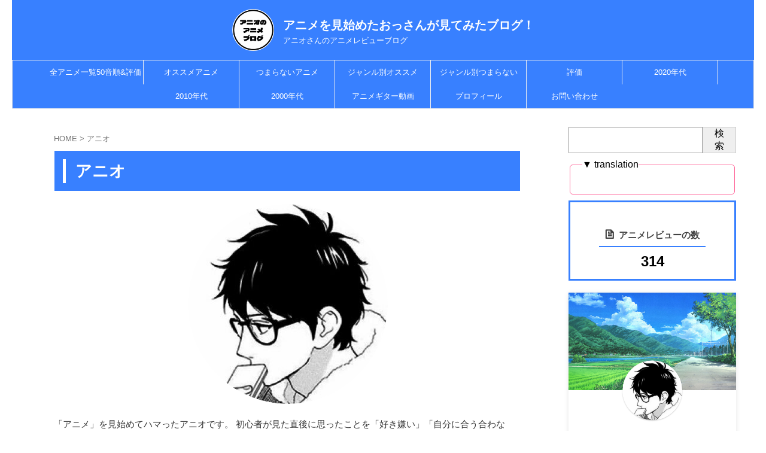

--- FILE ---
content_type: text/html; charset=UTF-8
request_url: https://animeossan.com/?author=1
body_size: 34215
content:
<!DOCTYPE html>
<!--[if lt IE 7]>
<html class="ie6" lang="ja"> <![endif]-->
<!--[if IE 7]>
<html class="i7" lang="ja"> <![endif]-->
<!--[if IE 8]>
<html class="ie" lang="ja"> <![endif]-->
<!--[if gt IE 8]><!-->
<html lang="ja" class="s-navi-right s-navi-search-overlay  toc-style-default">
	<!--<![endif]-->
	<head prefix="og: http://ogp.me/ns# fb: http://ogp.me/ns/fb# article: http://ogp.me/ns/article#">
		
	<!-- Global site tag (gtag.js) - Google Analytics -->
	<script async src="https://www.googletagmanager.com/gtag/js?id=G-CZKQG511SX"></script>
	<script>
	  window.dataLayer = window.dataLayer || [];
	  function gtag(){dataLayer.push(arguments);}
	  gtag('js', new Date());

	  gtag('config', 'G-CZKQG511SX');
	</script>
			<meta charset="UTF-8" >
		<meta name="viewport" content="width=device-width,initial-scale=1.0,user-scalable=no,viewport-fit=cover">
		<meta name="format-detection" content="telephone=no" >
		<meta name="referrer" content="no-referrer-when-downgrade"/>

					<meta name="robots" content="noindex,follow">
		
		<link rel="alternate" type="application/rss+xml" title="アニメを見始めたおっさんが見てみたブログ！ RSS Feed" href="https://animeossan.com/?feed=rss2" />
		<link rel="pingback" href="https://animeossan.com/xmlrpc.php" >
		<!--[if lt IE 9]>
		<script src="https://animeossan.com/wp-content/themes/affinger/js/html5shiv.js"></script>
		<![endif]-->
				<meta name='robots' content='max-image-preview:large' />
<title>アニオ - アニメを見始めたおっさんが見てみたブログ！</title>
<link rel='dns-prefetch' href='//webfonts.xserver.jp' />
<link rel='dns-prefetch' href='//ajax.googleapis.com' />
<link rel='dns-prefetch' href='//cdn.openshareweb.com' />
<link rel='dns-prefetch' href='//cdn.shareaholic.net' />
<link rel='dns-prefetch' href='//www.shareaholic.net' />
<link rel='dns-prefetch' href='//analytics.shareaholic.com' />
<link rel='dns-prefetch' href='//recs.shareaholic.com' />
<link rel='dns-prefetch' href='//partner.shareaholic.com' />
<script id="wpp-js" src="https://animeossan.com/wp-content/plugins/wordpress-popular-posts/assets/js/wpp.min.js?ver=7.3.6" data-sampling="0" data-sampling-rate="100" data-api-url="https://animeossan.com/index.php?rest_route=/wordpress-popular-posts" data-post-id="0" data-token="4b55e3f464" data-lang="0" data-debug="0" type="text/javascript"></script>
<!-- Shareaholic - https://www.shareaholic.com -->
<link rel='preload' href='//cdn.shareaholic.net/assets/pub/shareaholic.js' as='script'/>
<script data-no-minify='1' data-cfasync='false'>
_SHR_SETTINGS = {"endpoints":{"local_recs_url":"https:\/\/animeossan.com\/wp-admin\/admin-ajax.php?action=shareaholic_permalink_related","ajax_url":"https:\/\/animeossan.com\/wp-admin\/admin-ajax.php"},"site_id":"80e4b90b91ffdd4d35014b487dcee9ea"};
</script>
<script data-no-minify='1' data-cfasync='false' src='//cdn.shareaholic.net/assets/pub/shareaholic.js' data-shr-siteid='80e4b90b91ffdd4d35014b487dcee9ea' async ></script>

<!-- Shareaholic Content Tags -->
<meta name='shareaholic:site_name' content='アニメを見始めたおっさんが見てみたブログ！' />
<meta name='shareaholic:language' content='ja' />
<meta name='shareaholic:article_visibility' content='private' />
<meta name='shareaholic:site_id' content='80e4b90b91ffdd4d35014b487dcee9ea' />
<meta name='shareaholic:wp_version' content='9.7.13' />

<!-- Shareaholic Content Tags End -->
<script type="text/javascript">
window._wpemojiSettings = {"baseUrl":"https:\/\/s.w.org\/images\/core\/emoji\/14.0.0\/72x72\/","ext":".png","svgUrl":"https:\/\/s.w.org\/images\/core\/emoji\/14.0.0\/svg\/","svgExt":".svg","source":{"concatemoji":"https:\/\/animeossan.com\/wp-includes\/js\/wp-emoji-release.min.js?ver=6.3.7"}};
/*! This file is auto-generated */
!function(i,n){var o,s,e;function c(e){try{var t={supportTests:e,timestamp:(new Date).valueOf()};sessionStorage.setItem(o,JSON.stringify(t))}catch(e){}}function p(e,t,n){e.clearRect(0,0,e.canvas.width,e.canvas.height),e.fillText(t,0,0);var t=new Uint32Array(e.getImageData(0,0,e.canvas.width,e.canvas.height).data),r=(e.clearRect(0,0,e.canvas.width,e.canvas.height),e.fillText(n,0,0),new Uint32Array(e.getImageData(0,0,e.canvas.width,e.canvas.height).data));return t.every(function(e,t){return e===r[t]})}function u(e,t,n){switch(t){case"flag":return n(e,"\ud83c\udff3\ufe0f\u200d\u26a7\ufe0f","\ud83c\udff3\ufe0f\u200b\u26a7\ufe0f")?!1:!n(e,"\ud83c\uddfa\ud83c\uddf3","\ud83c\uddfa\u200b\ud83c\uddf3")&&!n(e,"\ud83c\udff4\udb40\udc67\udb40\udc62\udb40\udc65\udb40\udc6e\udb40\udc67\udb40\udc7f","\ud83c\udff4\u200b\udb40\udc67\u200b\udb40\udc62\u200b\udb40\udc65\u200b\udb40\udc6e\u200b\udb40\udc67\u200b\udb40\udc7f");case"emoji":return!n(e,"\ud83e\udef1\ud83c\udffb\u200d\ud83e\udef2\ud83c\udfff","\ud83e\udef1\ud83c\udffb\u200b\ud83e\udef2\ud83c\udfff")}return!1}function f(e,t,n){var r="undefined"!=typeof WorkerGlobalScope&&self instanceof WorkerGlobalScope?new OffscreenCanvas(300,150):i.createElement("canvas"),a=r.getContext("2d",{willReadFrequently:!0}),o=(a.textBaseline="top",a.font="600 32px Arial",{});return e.forEach(function(e){o[e]=t(a,e,n)}),o}function t(e){var t=i.createElement("script");t.src=e,t.defer=!0,i.head.appendChild(t)}"undefined"!=typeof Promise&&(o="wpEmojiSettingsSupports",s=["flag","emoji"],n.supports={everything:!0,everythingExceptFlag:!0},e=new Promise(function(e){i.addEventListener("DOMContentLoaded",e,{once:!0})}),new Promise(function(t){var n=function(){try{var e=JSON.parse(sessionStorage.getItem(o));if("object"==typeof e&&"number"==typeof e.timestamp&&(new Date).valueOf()<e.timestamp+604800&&"object"==typeof e.supportTests)return e.supportTests}catch(e){}return null}();if(!n){if("undefined"!=typeof Worker&&"undefined"!=typeof OffscreenCanvas&&"undefined"!=typeof URL&&URL.createObjectURL&&"undefined"!=typeof Blob)try{var e="postMessage("+f.toString()+"("+[JSON.stringify(s),u.toString(),p.toString()].join(",")+"));",r=new Blob([e],{type:"text/javascript"}),a=new Worker(URL.createObjectURL(r),{name:"wpTestEmojiSupports"});return void(a.onmessage=function(e){c(n=e.data),a.terminate(),t(n)})}catch(e){}c(n=f(s,u,p))}t(n)}).then(function(e){for(var t in e)n.supports[t]=e[t],n.supports.everything=n.supports.everything&&n.supports[t],"flag"!==t&&(n.supports.everythingExceptFlag=n.supports.everythingExceptFlag&&n.supports[t]);n.supports.everythingExceptFlag=n.supports.everythingExceptFlag&&!n.supports.flag,n.DOMReady=!1,n.readyCallback=function(){n.DOMReady=!0}}).then(function(){return e}).then(function(){var e;n.supports.everything||(n.readyCallback(),(e=n.source||{}).concatemoji?t(e.concatemoji):e.wpemoji&&e.twemoji&&(t(e.twemoji),t(e.wpemoji)))}))}((window,document),window._wpemojiSettings);
</script>
<style type="text/css">
img.wp-smiley,
img.emoji {
	display: inline !important;
	border: none !important;
	box-shadow: none !important;
	height: 1em !important;
	width: 1em !important;
	margin: 0 0.07em !important;
	vertical-align: -0.1em !important;
	background: none !important;
	padding: 0 !important;
}
</style>
	<link rel='stylesheet' id='wp-block-library-css' href='https://animeossan.com/wp-includes/css/dist/block-library/style.min.css?ver=6.3.7' type='text/css' media='all' />
<style id='rinkerg-gutenberg-rinker-style-inline-css' type='text/css'>
.wp-block-create-block-block{background-color:#21759b;color:#fff;padding:2px}

</style>
<style id='classic-theme-styles-inline-css' type='text/css'>
/*! This file is auto-generated */
.wp-block-button__link{color:#fff;background-color:#32373c;border-radius:9999px;box-shadow:none;text-decoration:none;padding:calc(.667em + 2px) calc(1.333em + 2px);font-size:1.125em}.wp-block-file__button{background:#32373c;color:#fff;text-decoration:none}
</style>
<style id='global-styles-inline-css' type='text/css'>
body{--wp--preset--color--black: #000000;--wp--preset--color--cyan-bluish-gray: #abb8c3;--wp--preset--color--white: #ffffff;--wp--preset--color--pale-pink: #f78da7;--wp--preset--color--vivid-red: #cf2e2e;--wp--preset--color--luminous-vivid-orange: #ff6900;--wp--preset--color--luminous-vivid-amber: #fcb900;--wp--preset--color--light-green-cyan: #eefaff;--wp--preset--color--vivid-green-cyan: #00d084;--wp--preset--color--pale-cyan-blue: #8ed1fc;--wp--preset--color--vivid-cyan-blue: #0693e3;--wp--preset--color--vivid-purple: #9b51e0;--wp--preset--color--soft-red: #e92f3d;--wp--preset--color--light-grayish-red: #fdf0f2;--wp--preset--color--vivid-yellow: #ffc107;--wp--preset--color--very-pale-yellow: #fffde7;--wp--preset--color--very-light-gray: #fafafa;--wp--preset--color--very-dark-gray: #313131;--wp--preset--color--original-color-a: ;--wp--preset--color--original-color-b: ;--wp--preset--color--original-color-c: #fafafa;--wp--preset--color--original-color-d: #333;--wp--preset--gradient--vivid-cyan-blue-to-vivid-purple: linear-gradient(135deg,rgba(6,147,227,1) 0%,rgb(155,81,224) 100%);--wp--preset--gradient--light-green-cyan-to-vivid-green-cyan: linear-gradient(135deg,rgb(122,220,180) 0%,rgb(0,208,130) 100%);--wp--preset--gradient--luminous-vivid-amber-to-luminous-vivid-orange: linear-gradient(135deg,rgba(252,185,0,1) 0%,rgba(255,105,0,1) 100%);--wp--preset--gradient--luminous-vivid-orange-to-vivid-red: linear-gradient(135deg,rgba(255,105,0,1) 0%,rgb(207,46,46) 100%);--wp--preset--gradient--very-light-gray-to-cyan-bluish-gray: linear-gradient(135deg,rgb(238,238,238) 0%,rgb(169,184,195) 100%);--wp--preset--gradient--cool-to-warm-spectrum: linear-gradient(135deg,rgb(74,234,220) 0%,rgb(151,120,209) 20%,rgb(207,42,186) 40%,rgb(238,44,130) 60%,rgb(251,105,98) 80%,rgb(254,248,76) 100%);--wp--preset--gradient--blush-light-purple: linear-gradient(135deg,rgb(255,206,236) 0%,rgb(152,150,240) 100%);--wp--preset--gradient--blush-bordeaux: linear-gradient(135deg,rgb(254,205,165) 0%,rgb(254,45,45) 50%,rgb(107,0,62) 100%);--wp--preset--gradient--luminous-dusk: linear-gradient(135deg,rgb(255,203,112) 0%,rgb(199,81,192) 50%,rgb(65,88,208) 100%);--wp--preset--gradient--pale-ocean: linear-gradient(135deg,rgb(255,245,203) 0%,rgb(182,227,212) 50%,rgb(51,167,181) 100%);--wp--preset--gradient--electric-grass: linear-gradient(135deg,rgb(202,248,128) 0%,rgb(113,206,126) 100%);--wp--preset--gradient--midnight: linear-gradient(135deg,rgb(2,3,129) 0%,rgb(40,116,252) 100%);--wp--preset--font-size--small: .8em;--wp--preset--font-size--medium: 20px;--wp--preset--font-size--large: 1.5em;--wp--preset--font-size--x-large: 42px;--wp--preset--font-size--st-regular: 1em;--wp--preset--font-size--huge: 3em;--wp--preset--spacing--20: 0.44rem;--wp--preset--spacing--30: 0.67rem;--wp--preset--spacing--40: 1rem;--wp--preset--spacing--50: 1.5rem;--wp--preset--spacing--60: 2.25rem;--wp--preset--spacing--70: 3.38rem;--wp--preset--spacing--80: 5.06rem;--wp--preset--shadow--natural: 6px 6px 9px rgba(0, 0, 0, 0.2);--wp--preset--shadow--deep: 12px 12px 50px rgba(0, 0, 0, 0.4);--wp--preset--shadow--sharp: 6px 6px 0px rgba(0, 0, 0, 0.2);--wp--preset--shadow--outlined: 6px 6px 0px -3px rgba(255, 255, 255, 1), 6px 6px rgba(0, 0, 0, 1);--wp--preset--shadow--crisp: 6px 6px 0px rgba(0, 0, 0, 1);}:where(.is-layout-flex){gap: 0.5em;}:where(.is-layout-grid){gap: 0.5em;}body .is-layout-flow > .alignleft{float: left;margin-inline-start: 0;margin-inline-end: 2em;}body .is-layout-flow > .alignright{float: right;margin-inline-start: 2em;margin-inline-end: 0;}body .is-layout-flow > .aligncenter{margin-left: auto !important;margin-right: auto !important;}body .is-layout-constrained > .alignleft{float: left;margin-inline-start: 0;margin-inline-end: 2em;}body .is-layout-constrained > .alignright{float: right;margin-inline-start: 2em;margin-inline-end: 0;}body .is-layout-constrained > .aligncenter{margin-left: auto !important;margin-right: auto !important;}body .is-layout-constrained > :where(:not(.alignleft):not(.alignright):not(.alignfull)){max-width: var(--wp--style--global--content-size);margin-left: auto !important;margin-right: auto !important;}body .is-layout-constrained > .alignwide{max-width: var(--wp--style--global--wide-size);}body .is-layout-flex{display: flex;}body .is-layout-flex{flex-wrap: wrap;align-items: center;}body .is-layout-flex > *{margin: 0;}body .is-layout-grid{display: grid;}body .is-layout-grid > *{margin: 0;}:where(.wp-block-columns.is-layout-flex){gap: 2em;}:where(.wp-block-columns.is-layout-grid){gap: 2em;}:where(.wp-block-post-template.is-layout-flex){gap: 1.25em;}:where(.wp-block-post-template.is-layout-grid){gap: 1.25em;}.has-black-color{color: var(--wp--preset--color--black) !important;}.has-cyan-bluish-gray-color{color: var(--wp--preset--color--cyan-bluish-gray) !important;}.has-white-color{color: var(--wp--preset--color--white) !important;}.has-pale-pink-color{color: var(--wp--preset--color--pale-pink) !important;}.has-vivid-red-color{color: var(--wp--preset--color--vivid-red) !important;}.has-luminous-vivid-orange-color{color: var(--wp--preset--color--luminous-vivid-orange) !important;}.has-luminous-vivid-amber-color{color: var(--wp--preset--color--luminous-vivid-amber) !important;}.has-light-green-cyan-color{color: var(--wp--preset--color--light-green-cyan) !important;}.has-vivid-green-cyan-color{color: var(--wp--preset--color--vivid-green-cyan) !important;}.has-pale-cyan-blue-color{color: var(--wp--preset--color--pale-cyan-blue) !important;}.has-vivid-cyan-blue-color{color: var(--wp--preset--color--vivid-cyan-blue) !important;}.has-vivid-purple-color{color: var(--wp--preset--color--vivid-purple) !important;}.has-black-background-color{background-color: var(--wp--preset--color--black) !important;}.has-cyan-bluish-gray-background-color{background-color: var(--wp--preset--color--cyan-bluish-gray) !important;}.has-white-background-color{background-color: var(--wp--preset--color--white) !important;}.has-pale-pink-background-color{background-color: var(--wp--preset--color--pale-pink) !important;}.has-vivid-red-background-color{background-color: var(--wp--preset--color--vivid-red) !important;}.has-luminous-vivid-orange-background-color{background-color: var(--wp--preset--color--luminous-vivid-orange) !important;}.has-luminous-vivid-amber-background-color{background-color: var(--wp--preset--color--luminous-vivid-amber) !important;}.has-light-green-cyan-background-color{background-color: var(--wp--preset--color--light-green-cyan) !important;}.has-vivid-green-cyan-background-color{background-color: var(--wp--preset--color--vivid-green-cyan) !important;}.has-pale-cyan-blue-background-color{background-color: var(--wp--preset--color--pale-cyan-blue) !important;}.has-vivid-cyan-blue-background-color{background-color: var(--wp--preset--color--vivid-cyan-blue) !important;}.has-vivid-purple-background-color{background-color: var(--wp--preset--color--vivid-purple) !important;}.has-black-border-color{border-color: var(--wp--preset--color--black) !important;}.has-cyan-bluish-gray-border-color{border-color: var(--wp--preset--color--cyan-bluish-gray) !important;}.has-white-border-color{border-color: var(--wp--preset--color--white) !important;}.has-pale-pink-border-color{border-color: var(--wp--preset--color--pale-pink) !important;}.has-vivid-red-border-color{border-color: var(--wp--preset--color--vivid-red) !important;}.has-luminous-vivid-orange-border-color{border-color: var(--wp--preset--color--luminous-vivid-orange) !important;}.has-luminous-vivid-amber-border-color{border-color: var(--wp--preset--color--luminous-vivid-amber) !important;}.has-light-green-cyan-border-color{border-color: var(--wp--preset--color--light-green-cyan) !important;}.has-vivid-green-cyan-border-color{border-color: var(--wp--preset--color--vivid-green-cyan) !important;}.has-pale-cyan-blue-border-color{border-color: var(--wp--preset--color--pale-cyan-blue) !important;}.has-vivid-cyan-blue-border-color{border-color: var(--wp--preset--color--vivid-cyan-blue) !important;}.has-vivid-purple-border-color{border-color: var(--wp--preset--color--vivid-purple) !important;}.has-vivid-cyan-blue-to-vivid-purple-gradient-background{background: var(--wp--preset--gradient--vivid-cyan-blue-to-vivid-purple) !important;}.has-light-green-cyan-to-vivid-green-cyan-gradient-background{background: var(--wp--preset--gradient--light-green-cyan-to-vivid-green-cyan) !important;}.has-luminous-vivid-amber-to-luminous-vivid-orange-gradient-background{background: var(--wp--preset--gradient--luminous-vivid-amber-to-luminous-vivid-orange) !important;}.has-luminous-vivid-orange-to-vivid-red-gradient-background{background: var(--wp--preset--gradient--luminous-vivid-orange-to-vivid-red) !important;}.has-very-light-gray-to-cyan-bluish-gray-gradient-background{background: var(--wp--preset--gradient--very-light-gray-to-cyan-bluish-gray) !important;}.has-cool-to-warm-spectrum-gradient-background{background: var(--wp--preset--gradient--cool-to-warm-spectrum) !important;}.has-blush-light-purple-gradient-background{background: var(--wp--preset--gradient--blush-light-purple) !important;}.has-blush-bordeaux-gradient-background{background: var(--wp--preset--gradient--blush-bordeaux) !important;}.has-luminous-dusk-gradient-background{background: var(--wp--preset--gradient--luminous-dusk) !important;}.has-pale-ocean-gradient-background{background: var(--wp--preset--gradient--pale-ocean) !important;}.has-electric-grass-gradient-background{background: var(--wp--preset--gradient--electric-grass) !important;}.has-midnight-gradient-background{background: var(--wp--preset--gradient--midnight) !important;}.has-small-font-size{font-size: var(--wp--preset--font-size--small) !important;}.has-medium-font-size{font-size: var(--wp--preset--font-size--medium) !important;}.has-large-font-size{font-size: var(--wp--preset--font-size--large) !important;}.has-x-large-font-size{font-size: var(--wp--preset--font-size--x-large) !important;}
.wp-block-navigation a:where(:not(.wp-element-button)){color: inherit;}
:where(.wp-block-post-template.is-layout-flex){gap: 1.25em;}:where(.wp-block-post-template.is-layout-grid){gap: 1.25em;}
:where(.wp-block-columns.is-layout-flex){gap: 2em;}:where(.wp-block-columns.is-layout-grid){gap: 2em;}
.wp-block-pullquote{font-size: 1.5em;line-height: 1.6;}
</style>
<link rel='stylesheet' id='better-recent-comments-css' href='https://animeossan.com/wp-content/plugins/better-recent-comments/assets/css/better-recent-comments.min.css?ver=6.3.7' type='text/css' media='all' />
<link rel='stylesheet' id='contact-form-7-css' href='https://animeossan.com/wp-content/plugins/contact-form-7/includes/css/styles.css?ver=5.9.8' type='text/css' media='all' />
<link rel='stylesheet' id='pz-linkcard-css-css' href='//animeossan.com/wp-content/uploads/pz-linkcard/style/style.min.css?ver=2.5.8.6' type='text/css' media='all' />
<link rel='stylesheet' id='wordpress-popular-posts-css-css' href='https://animeossan.com/wp-content/plugins/wordpress-popular-posts/assets/css/wpp.css?ver=7.3.6' type='text/css' media='all' />
<link rel='stylesheet' id='yyi_rinker_stylesheet-css' href='https://animeossan.com/wp-content/plugins/yyi-rinker/css/style.css?v=1.11.1&#038;ver=6.3.7' type='text/css' media='all' />
<link rel='stylesheet' id='normalize-css' href='https://animeossan.com/wp-content/themes/affinger/css/normalize.css?ver=1.5.9' type='text/css' media='all' />
<link rel='stylesheet' id='st_svg-css' href='https://animeossan.com/wp-content/themes/affinger/st_svg/style.css?ver=6.3.7' type='text/css' media='all' />
<link rel='stylesheet' id='slick-css' href='https://animeossan.com/wp-content/themes/affinger/vendor/slick/slick.css?ver=1.8.0' type='text/css' media='all' />
<link rel='stylesheet' id='slick-theme-css' href='https://animeossan.com/wp-content/themes/affinger/vendor/slick/slick-theme.css?ver=1.8.0' type='text/css' media='all' />
<link rel='stylesheet' id='style-css' href='https://animeossan.com/wp-content/themes/affinger/style.css?ver=6.3.7' type='text/css' media='all' />
<link rel='stylesheet' id='child-style-css' href='https://animeossan.com/wp-content/themes/affinger-child/style.css?ver=6.3.7' type='text/css' media='all' />
<link rel='stylesheet' id='single-css' href='https://animeossan.com/wp-content/themes/affinger/st-rankcss.php' type='text/css' media='all' />
<link rel='stylesheet' id='amazonjs-css' href='https://animeossan.com/wp-content/plugins/amazonjs/css/amazonjs.css?ver=0.10' type='text/css' media='all' />
<link rel='stylesheet' id='va-social-buzz-css' href='https://animeossan.com/wp-content/plugins/va-social-buzz/assets/css/style.min.css?ver=1.1.14' type='text/css' media='all' />
<style id='va-social-buzz-inline-css' type='text/css'>
.va-social-buzz .vasb_fb .vasb_fb_thumbnail{background-image:url(https://animeossan.com/wp-content/uploads/2021/10/cropped-anio.png);}#secondary #widget-area .va-social-buzz .vasb_fb .vasb_fb_like,#secondary .widget-area .va-social-buzz .vasb_fb .vasb_fb_like,#secondary.widget-area .va-social-buzz .vasb_fb .vasb_fb_like,.secondary .widget-area .va-social-buzz .vasb_fb .vasb_fb_like,.sidebar-container .va-social-buzz .vasb_fb .vasb_fb_like,.va-social-buzz .vasb_fb .vasb_fb_like{background-color:rgba(242,242,242,0.7);color:#000000;}@media only screen and (min-width:711px){.va-social-buzz .vasb_fb .vasb_fb_like{background-color:rgba(242,242,242,1);}}
</style>
<link rel='stylesheet' id='st-themecss-css' href='https://animeossan.com/wp-content/themes/affinger/st-themecss-loader.php?ver=6.3.7' type='text/css' media='all' />
<script type='text/javascript' src='//ajax.googleapis.com/ajax/libs/jquery/1.11.3/jquery.min.js?ver=1.11.3' id='jquery-js'></script>
<script type='text/javascript' src='//webfonts.xserver.jp/js/xserverv3.js?fadein=0&#038;ver=2.0.9' id='typesquare_std-js'></script>
<script type='text/javascript' src='https://animeossan.com/wp-content/plugins/yyi-rinker/js/event-tracking.js?v=1.11.1' id='yyi_rinker_event_tracking_script-js'></script>
<script type='text/javascript' src='https://animeossan.com/wp-content/plugins/yyi-rinker/js/front.js?v=1.11.1' id='yyi_rinker_front_script-js'></script>
<link rel="https://api.w.org/" href="https://animeossan.com/index.php?rest_route=/" /><link rel="alternate" type="application/json" href="https://animeossan.com/index.php?rest_route=/wp/v2/users/1" />            <style id="wpp-loading-animation-styles">@-webkit-keyframes bgslide{from{background-position-x:0}to{background-position-x:-200%}}@keyframes bgslide{from{background-position-x:0}to{background-position-x:-200%}}.wpp-widget-block-placeholder,.wpp-shortcode-placeholder{margin:0 auto;width:60px;height:3px;background:#dd3737;background:linear-gradient(90deg,#dd3737 0%,#571313 10%,#dd3737 100%);background-size:200% auto;border-radius:3px;-webkit-animation:bgslide 1s infinite linear;animation:bgslide 1s infinite linear}</style>
            <script type="text/javascript" language="javascript">
    var vc_pid = "886003800";
</script><script type="text/javascript" src="//aml.valuecommerce.com/vcdal.js" async></script><style>
.yyi-rinker-images {
    display: flex;
    justify-content: center;
    align-items: center;
    position: relative;

}
div.yyi-rinker-image img.yyi-rinker-main-img.hidden {
    display: none;
}

.yyi-rinker-images-arrow {
    cursor: pointer;
    position: absolute;
    top: 50%;
    display: block;
    margin-top: -11px;
    opacity: 0.6;
    width: 22px;
}

.yyi-rinker-images-arrow-left{
    left: -10px;
}
.yyi-rinker-images-arrow-right{
    right: -10px;
}

.yyi-rinker-images-arrow-left.hidden {
    display: none;
}

.yyi-rinker-images-arrow-right.hidden {
    display: none;
}
div.yyi-rinker-contents.yyi-rinker-design-tate  div.yyi-rinker-box{
    flex-direction: column;
}

div.yyi-rinker-contents.yyi-rinker-design-slim div.yyi-rinker-box .yyi-rinker-links {
    flex-direction: column;
}

div.yyi-rinker-contents.yyi-rinker-design-slim div.yyi-rinker-info {
    width: 100%;
}

div.yyi-rinker-contents.yyi-rinker-design-slim .yyi-rinker-title {
    text-align: center;
}

div.yyi-rinker-contents.yyi-rinker-design-slim .yyi-rinker-links {
    text-align: center;
}
div.yyi-rinker-contents.yyi-rinker-design-slim .yyi-rinker-image {
    margin: auto;
}

div.yyi-rinker-contents.yyi-rinker-design-slim div.yyi-rinker-info ul.yyi-rinker-links li {
	align-self: stretch;
}
div.yyi-rinker-contents.yyi-rinker-design-slim div.yyi-rinker-box div.yyi-rinker-info {
	padding: 0;
}
div.yyi-rinker-contents.yyi-rinker-design-slim div.yyi-rinker-box {
	flex-direction: column;
	padding: 14px 5px 0;
}

.yyi-rinker-design-slim div.yyi-rinker-box div.yyi-rinker-info {
	text-align: center;
}

.yyi-rinker-design-slim div.price-box span.price {
	display: block;
}

div.yyi-rinker-contents.yyi-rinker-design-slim div.yyi-rinker-info div.yyi-rinker-title a{
	font-size:16px;
}

div.yyi-rinker-contents.yyi-rinker-design-slim ul.yyi-rinker-links li.amazonkindlelink:before,  div.yyi-rinker-contents.yyi-rinker-design-slim ul.yyi-rinker-links li.amazonlink:before,  div.yyi-rinker-contents.yyi-rinker-design-slim ul.yyi-rinker-links li.rakutenlink:before, div.yyi-rinker-contents.yyi-rinker-design-slim ul.yyi-rinker-links li.yahoolink:before, div.yyi-rinker-contents.yyi-rinker-design-slim ul.yyi-rinker-links li.mercarilink:before {
	font-size:12px;
}

div.yyi-rinker-contents.yyi-rinker-design-slim ul.yyi-rinker-links li a {
	font-size: 13px;
}
.entry-content ul.yyi-rinker-links li {
	padding: 0;
}

div.yyi-rinker-contents .yyi-rinker-attention.attention_desing_right_ribbon {
    width: 89px;
    height: 91px;
    position: absolute;
    top: -1px;
    right: -1px;
    left: auto;
    overflow: hidden;
}

div.yyi-rinker-contents .yyi-rinker-attention.attention_desing_right_ribbon span {
    display: inline-block;
    width: 146px;
    position: absolute;
    padding: 4px 0;
    left: -13px;
    top: 12px;
    text-align: center;
    font-size: 12px;
    line-height: 24px;
    -webkit-transform: rotate(45deg);
    transform: rotate(45deg);
    box-shadow: 0 1px 3px rgba(0, 0, 0, 0.2);
}

div.yyi-rinker-contents .yyi-rinker-attention.attention_desing_right_ribbon {
    background: none;
}
.yyi-rinker-attention.attention_desing_right_ribbon .yyi-rinker-attention-after,
.yyi-rinker-attention.attention_desing_right_ribbon .yyi-rinker-attention-before{
display:none;
}
div.yyi-rinker-use-right_ribbon div.yyi-rinker-title {
    margin-right: 2rem;
}

				</style><meta name="robots" content="noindex, follow" />
<meta name="thumbnail" content="https://animeossan.com/wp-content/uploads/2019/11/5ddb8d1458a9c01b8a02a36094e2fd0f.png">
<link rel="next" href="https://animeossan.com/?author=1&#038;paged=2" />
<meta name="google-site-verification" content="G_fkg91fpsxaiOvzseMP2YvaZKlUtn8sdLF902DB-io" />
<script async src="//pagead2.googlesyndication.com/pagead/js/adsbygoogle.js"></script>
<script>
     (adsbygoogle = window.adsbygoogle || []).push({
          google_ad_client: "ca-pub-6888412369971044",
          enable_page_level_ads: true
     });
</script>

<script async custom-element="amp-link-rewriter" src="https://cdn.ampproject.org/v0/amp-link-rewriter-0.1.js"></script>

<meta name="p:domain_verify" content="d45752668f8804f25b9f8b052415005f"/>

<!-- Quantcast Choice. Consent Manager Tag v2.0 (for TCF 2.0) -->
<script type="text/javascript" async=true>
(function() {
  var host = 'www.themoneytizer.com';
  var element = document.createElement('script');
  var firstScript = document.getElementsByTagName('script')[0];
  var url = 'https://cmp.quantcast.com'
    .concat('/choice/', '6Fv0cGNfc_bw8', '/', host, '/choice.js');
  var uspTries = 0;
  var uspTriesLimit = 3;
  element.async = true;
  element.type = 'text/javascript';
  element.src = url;

  firstScript.parentNode.insertBefore(element, firstScript);

  function makeStub() {
    var TCF_LOCATOR_NAME = '__tcfapiLocator';
    var queue = [];
    var win = window;
    var cmpFrame;

    function addFrame() {
      var doc = win.document;
      var otherCMP = !!(win.frames[TCF_LOCATOR_NAME]);

      if (!otherCMP) {
        if (doc.body) {
          var iframe = doc.createElement('iframe');

          iframe.style.cssText = 'display:none';
          iframe.name = TCF_LOCATOR_NAME;
          doc.body.appendChild(iframe);
        } else {
          setTimeout(addFrame, 5);
        }
      }
      return !otherCMP;
    }

    function tcfAPIHandler() {
      var gdprApplies;
      var args = arguments;

      if (!args.length) {
        return queue;
      } else if (args[0] === 'setGdprApplies') {
        if (
          args.length > 3 &&
          args[2] === 2 &&
          typeof args[3] === 'boolean'
        ) {
          gdprApplies = args[3];
          if (typeof args[2] === 'function') {
            args[2]('set', true);
          }
        }
      } else if (args[0] === 'ping') {
        var retr = {
          gdprApplies: gdprApplies,
          cmpLoaded: false,
          cmpStatus: 'stub'
        };

        if (typeof args[2] === 'function') {
          args[2](retr);
        }
      } else {
        if(args[0] === 'init' && typeof args[3] === 'object') {
          args[3] = { ...args[3], tag_version: 'V2' };
        }
        queue.push(args);
      }
    }

    function postMessageEventHandler(event) {
      var msgIsString = typeof event.data === 'string';
      var json = {};

      try {
        if (msgIsString) {
          json = JSON.parse(event.data);
        } else {
          json = event.data;
        }
      } catch (ignore) {}

      var payload = json.__tcfapiCall;

      if (payload) {
        window.__tcfapi(
          payload.command,
          payload.version,
          function(retValue, success) {
            var returnMsg = {
              __tcfapiReturn: {
                returnValue: retValue,
                success: success,
                callId: payload.callId
              }
            };
            if (msgIsString) {
              returnMsg = JSON.stringify(returnMsg);
            }
            if (event && event.source && event.source.postMessage) {
              event.source.postMessage(returnMsg, '*');
            }
          },
          payload.parameter
        );
      }
    }

    while (win) {
      try {
        if (win.frames[TCF_LOCATOR_NAME]) {
          cmpFrame = win;
          break;
        }
      } catch (ignore) {}

      if (win === window.top) {
        break;
      }
      win = win.parent;
    }
    if (!cmpFrame) {
      addFrame();
      win.__tcfapi = tcfAPIHandler;
      win.addEventListener('message', postMessageEventHandler, false);
    }
  };

  makeStub();

  var uspStubFunction = function() {
    var arg = arguments;
    if (typeof window.__uspapi !== uspStubFunction) {
      setTimeout(function() {
        if (typeof window.__uspapi !== 'undefined') {
          window.__uspapi.apply(window.__uspapi, arg);
        }
      }, 500);
    }
  };

  var checkIfUspIsReady = function() {
    uspTries++;
    if (window.__uspapi === uspStubFunction && uspTries < uspTriesLimit) {
      console.warn('USP is not accessible');
    } else {
      clearInterval(uspInterval);
    }
  };

  if (typeof window.__uspapi === 'undefined') {
    window.__uspapi = uspStubFunction;
    var uspInterval = setInterval(checkIfUspIsReady, 6000);
  }
})();
</script>
<!-- End Quantcast Choice. Consent Manager Tag v2.0 (for TCF 2.0) -->

<script async src="https://pagead2.googlesyndication.com/pagead/js/adsbygoogle.js?client=ca-pub-6888412369971044"
     crossorigin="anonymous"></script>
<style type="text/css" id="custom-background-css">
body.custom-background { background-color: #ffffff; }
</style>
	<link rel="icon" href="https://animeossan.com/wp-content/uploads/2021/10/cropped-anio-32x32.png" sizes="32x32" />
<link rel="icon" href="https://animeossan.com/wp-content/uploads/2021/10/cropped-anio-192x192.png" sizes="192x192" />
<link rel="apple-touch-icon" href="https://animeossan.com/wp-content/uploads/2021/10/cropped-anio-180x180.png" />
<meta name="msapplication-TileImage" content="https://animeossan.com/wp-content/uploads/2021/10/cropped-anio-270x270.png" />
		<style type="text/css" id="wp-custom-css">
			/*--------------------------------------
  ヨメレバ・カエレバ（レスポンシブ）
--------------------------------------*/
/*--------------------------------------
  ヨメレバ・カエレバ・トマレバ
--------------------------------------*/
.booklink-box, .kaerebalink-box, .tomarebalink-box{
 box-sizing: border-box;
 border: double #ccc;
 border-radius: 2px;
 padding: 10px;
 margin-bottom: 5px;
 display: -webkit-flex;
 display: flex;
 -webkit-align-items: center;
 align-items: center;
}
.booklink-image, .kaerebalink-image, .tomarebalink-image{
 margin:0 15px 0 0;
 width: 100px;
 text-align: center;
 -webkit-flex: 0.6;
 flex: 0.6;
}
.cstmreba img{
 margin: 0 auto;
 text-align: center;
}
.booklink-info, .kaerebalink-info, .tomarebalink-info{
 -webkit-flex: 2;
 flex: 2;
 margin:0;
 line-height: 1em;
 overflow: hidden;
}
.booklink-name, .kaerebalink-name, .tomarebalink-name{
 line-height:1.0em;
}
.booklink-name a, .kaerebalink-name a, .tomarebalink-name a{
 text-decoration: none;
 font-weight: bold;
}
.booklink-powered-date, .kaerebalink-powered-date, .tomarebalink-powered-date{
 background-color: #FFF;
 padding: 2px;
 font-size: .4em;
 text-align: left;
 line-height: 0.5em;
 margin-bottom: 3px;
}

.booklink-powered-date a, .kaerebalink-powered-date a, .tomarebalink-powered-date a {
 text-decoration: none;
}
.booklink-detail, .kaerebalink-detail, .tomarebalink-address {
 font-size: .7em;
}
.booklink-link2, .kaerebalink-link1, .tomarebalink-link1{
 flex-wrap: wrap;
 display: -webkit-flex;
 display: flex;
}
.booklink-link2 a,
.kaerebalink-link1 a,
.tomarebalink-link1 a {
 -moz-border-radius: 5px;
 -webkit-border-radius: 5px;
 border-radius: 5px;
 display: inline-block;
 margin: 3px 3px 0 0;
 padding: 10px 0px;
 text-align: center;
 text-decoration: none;
 font-weight: bold;
 font-size: 12px;
}
.booklink-link2 a:hover, .kaerebalink-link1 a:hover, .tomarebalink-link1 a:hover{
 color: #fff;
}
.shoplinkamazon, .shoplinkrakuten, .shoplinkkindle, .shoplinkkakakucom, .shoplinkrakukobo, .shoplinkyahoo, .shoplinkseven, .shoplinkjtb, .shoplinkjalan, .shoplinkikyu  {
 width: 48%;
 display: -webkit-flex;
 display: flex;
 -webkit-align-items: center;
 align-items: center;
 -webkit-justify-content: center;
 justify-content: center;
}
.shoplinkamazon a, .shoplinkrakuten a, .shoplinkkindle a, .shoplinkkakakucom a, .shoplinkrakukobo a, .shoplinkyahoo a, .shoplinkseven a, .shoplinkjtb a, .shoplinkjalan a, .shoplinkikyu a {
 width: 100%;
}
/* amazon */
.shoplinkamazon a {
 color: #FF9901 ; /* 文字の色 */
 border: solid 1px #FF9901 ; /* ボーダー色 */
}
.shoplinkamazon a:hover {
 background-color: #ff9901; /* カーソルを重ねた時の背景色 */
}
/* 楽天 */
.shoplinkrakuten a {
 color: #c20004 ; /* 文字の色 */
 border: solid 1px #c20004 ; /* ボーダー色 */
}
.shoplinkrakuten a:hover {
 background-color: #c20004; /* カーソルを重ねた時の背景色 */
}
/* kindle */
.shoplinkkindle a {
 color: #007dcd; /* 文字の色 */
 border: solid 1px #007dcd ; /* ボーダー色 */
}
.shoplinkkindle a:hover {
 background-color: #007dcd; /* カーソルを重ねた時の背景色 */
}
/* 価格 */
.shoplinkkakakucom a {
 color: #314995; /* 文字の色 */
 border: solid 1px #314995 ; /* ボーダー色 */
}
.shoplinkkakakucom a:hover {
 background-color: #314995; /* カーソルを重ねた時の背景色 */
}
/* kobo */
.shoplinkrakukobo a {
 color: #990000; /* 文字の色 */
 border: solid 1px #990000 ; /* ボーダー色 */
}
.shoplinkrakukobo a:hover {
 background-color: #990000; /* カーソルを重ねた時の背景色 */
}
/* yahoo */
.shoplinkyahoo a {
 color: #7b0099; /* 文字の色 */
 border: solid 1px #7b0099 ; /* ボーダー色 */
}
.shoplinkyahoo a:hover {
 background-color: #7b0099; /* カーソルを重ねた時の背景色 */
}
.shoplinkyahoo img {
 display: none;
}
.shoplinkyahoo a {
 font-size: 10px;
}
/* 7net */
.shoplinkseven a {
 color: #82c36f ; /* 文字の色 */
 border: solid 1px #82c36f ; /* ボーダー色 */
}
.shoplinkseven a:hover {
 background-color: #82c36f; /* カーソルを重ねた時の背景色 */
}
/* jtb */
.shoplinkjtb a {
 color: #990000 ; /* 文字の色 */
 border: solid 1px #990000 ; /* ボーダー色 */
}
.shoplinkjtb a:hover {
 background-color: #990000; /* カーソルを重ねた時の背景色 */
}
/* jtb */
.shoplinkikyu a {
 color: #990000 ; /* 文字の色 */
 border: solid 1px #990000 ; /* ボーダー色 */
}
.shoplinkikyu a:hover {
 background-color: #990000; /* カーソルを重ねた時の背景色 */
}
/* jalan */
.shoplinkjalan a {
 color: #FF9901 ; /* 文字の色 */
 border: solid 1px #FF9901 ; /* ボーダー色 */
}
.shoplinkjalan a:hover {
 background-color: #FF9901; /* カーソルを重ねた時の背景色 */
}
.booklink-footer{display: none;}

@media screen and (max-width: 680px) {
	.booklink-box, .kaerebalink-box, .tomarebalink-box {
		padding: 15px;
	}
	
	.booklink-image, .kaerebalink-image, .tomarebalink-image {
		width: 100px !important;
		min-width: initial;
	}
	
	.booklink-name > a, .kaerebalink-name > a, .tomarebalink-name > a {
		font-size: 15px;
		font-weight: bold;
	}
	
	.booklink-name, .kaerebalink-name, .tomarebalink-name {
		margin-bottom: 12px;
	}
	
	.booklink-powered-date, .kaerebalink-powered-date, .tomarebalink-powered-date  {
		margin-top: 8px;
	}
	
	.booklink-link2 a,
																		.kaerebalink-link1 a,
																		.tomarebalink-link1 a {
		width: calc(100% - 4px);
		-moz-border-radius: 5px;
		-webkit-border-radius: 5px;
		border-radius: 5px;
		margin: 2px 0;
		padding: 10px 0;
	}
}

/*アプリーチカスタム*/
#appreach-box {
	border-radius: 5px;
	border: double #CCC;
	margin-bottom: 5px;
}

.appreach-links {
	margin-bottom: 5px;
}

.appreach-footer {
	margin-bottom: 0;
	line-height: 0;
}

/*目次(Table of Contents Plus)*/
/*余白と角丸*/
#toc_container  {
  margin-bottom:30px;
  border-radius: 20px;
}

/*見出しテキストGoogleフォント*/
#toc_container p {
  font-family: "Josefin Sans", sans-serif;
}

/*中央寄せ*/
#toc_container { 
  margin-left: auto; 
  margin-right: auto; 
}

/* Jetpackの人気の投稿のサムネイルサイズ */
.widget_top–posts .widgets–list–layout img.widgets–list–layout–blavatar {
    max–width: 80px;
    width: 100%;
}

/* コメント欄の見出し */
.post #comments h3 {
	background-color: #1e73be;
	color: #fff;/* 文字の色 */
	border-radius: 5px;/* 四隅の丸み */
	-webkit-border-radius: 5px;/* 四隅の丸みと同じ数字に */
	-moz-border-radius: 5px;/* 四隅の丸みと同じ数字に */
	position: relative;
	margin-bottom: 0 0 1.5em;
	padding: 0.2em 0.5em;
}

/* コメントエリアの枠 */
#comments textarea {
	margin-bottom: 5px;
	width: 100%;
	border: 1px #FF7A7A solid;
}

#comments input {
	box-sizing: border-box;
	padding: 10px;
	width: 100%;
	border-radius: 2px;
	-webkit-border-radius: 2px;
	-moz-border-radius: 2px;
	border: 1px #FF7A7A solid;
	margin-bottom: 5px;
}

/* コメントのラベル部分 */
#comments label:before {
  content: "\f040";
  font-family: FontAwesome;
}

/* コメント全体の背景色 */
#comments {
    background: #ffffcc;
}

/* コメントを送るボタン */
	#comments input[type="submit"] {
	background-color: #1e73be;
	color: #fff;
	padding: 10px;
	-webkit-appearance: none;
	border-radius: 5px;
	-webkit-border-radius: 5px;
	-moz-border-radius: 5px;
}

/*--------------------------------------
記事URLコピーボタン（小ボタン&背景有り）
--------------------------------------*/
.copy_main {
	margin: 0 0 2.4em;
	padding: 20px 0;
	background: #eee;
}
.copy_btn {/*ボタンデザイン*/
	width: 300px;/*ボタンの横幅*/
	margin: auto;
	padding: 8px 0;
	color: #fff;/*ボタンの文字色*/
	text-align: center;
	font-size: 15px;
	cursor: pointer;
	background: #1e73be;/*ボタン背景色*/
	transition: .3s;
}
.copy_btn:hover {/*ホバーエフェクト*/
	background: #888;/*ボタン背景色*/
	color: #fff;/*文字色*/
}
.copy_btn.copied {/*コピー成功時*/
	background: #74d899;/*ボタン背景色*/
	color: #fff;/*文字色*/
	pointer-events: none;
}
.copy_btn.not-copied {/*コピー失敗時*/
	background: #d87f74;/*ボタン背景色*/
	color: #fff;/*文字色*/
	pointer-events: none;
}

/*--------------------------------------
RINKER
--------------------------------------*/
ul.yyi-rinker-links {
padding: 0!important;
}

div.yyi-rinker-contents {
margin: 0 0 1.5em;/*外側上の余白を削除*/
border: none;/*外側の枠線を削除（余計な部分）*/
box-shadow: none;/*影を削除*/
}
div.yyi-rinker-contents div.yyi-rinker-box{
border:4px double #CCC;/*二重枠線*/
}
/* 商品タイトル　リンク色変更 */
div.yyi-rinker-title a {
color: #1a62af!important;/*通常時の色*/
font-weight: bold;
}
div.yyi-rinker-title a:hover {/*ホバーした時の色*/
color: #e16d15!important;
}
div.yyi-rinker-contents ul.yyi-rinker-links {
margin-bottom: 0!important;
}
/* rinker ボタン高さを44pxに */
div.yyi-rinker-contents ul.yyi-rinker-links li {
font-size: .9em;
letter-spacing: .1em;
margin: 5px 8px 5px 0px;
padding: 0;
}
div.yyi-rinker-contents ul.yyi-rinker-links li a{
height:44px;
line-height:44px;
}

div.yyi-rinker-contents ul.yyi-rinker-links li a:hover {
color: white!important;
opacity: 1;
}
div.yyi-rinker-contents ul.yyi-rinker-links li:hover {
opacity:0.9;
}

/* rinker サムネイル幅を230pxに */
div.yyi-rinker-contents div.yyi-rinker-image {
    width: 230px;
    min-width: 140px;
    padding: 0;
    margin-left:auto;
    margin-right:auto
}
div.yyi-rinker-contents img.yyi-rinker-main-img {
width: auto;
}
/*商品タイトル・詳細・ボタン*/
div.yyi-rinker-contents div.yyi-rinker-info {
width: 100%;
}

/*ボタン色*/
/*自由ボタン2色変更*/

div.yyi-rinker-contents ul.yyi-rinker-links li.freelink2 { /* freelink2 */
    background: #7c3c84; /* 背景色 */
}

div.yyi-rinker-contents ul.yyi-rinker-links li.freelink4 { /* freelink4 */
    background: #74c46c; /* 背景色 */
}

/* スマホサイズのみ適用 */
@media screen and (max-width:767px) {
div.yyi-rinker-contents div.yyi-rinker-box{
display:block;
}
/* 画像を中央そろえ */
div.yyi-rinker-contents div.yyi-rinker-image{
margin-left:auto;
margin-right:auto
}
div.yyi-rinker-contents ul.yyi-rinker-links li{
text-align:center;
width: 100%;
margin: 6px 0px;
}
/* rinker 商品詳細（文字とボタン部分）幅を広げる */
div.yyi-rinker-contents div.yyi-rinker-box div.yyi-rinker-info {
width: 95%;
margin: 0 auto;
text-align: center;
}
/*メーカー名・価格・日付部分*/
div.yyi-rinker-contents div.yyi-rinker-detail {
padding-left: 0;/*余計な余白を削除*/
}
div.yyi-rinker-contents div.yyi-rinker-detail　div.price-box {
font-size: .5em;
}
/*値段部分*/
div.yyi-rinker-contents div.yyi-rinker-detail　div.price-box .price {
font-size: 2em;
margin: 5px;
display: block;
}
div.yyi-rinker-contents div.yyi-rinker-image {
width: 230px;
min-width: 140px;
}}

/*スマホボタン表示中央*/
@media (max-width: 420px) and (min-width: 321px){
body div.yyi-rinker-contents ul.yyi-rinker-links li a {
padding: 0;
}}		</style>
				
<!-- OGP -->
	<meta property="og:locale" content="ja_JP">
	<meta property="fb:app_id" content="634181841319481">
			<meta property="article:publisher" content="https://www.facebook.com/animeossan/">
	
<meta property="og:type" content="website">
<meta property="og:title" content="アニメを見始めたおっさんが見てみたブログ！">
<meta property="og:url" content="https://animeossan.com">
<meta property="og:description" content="アニオさんのアニメレビューブログ">
<meta property="og:site_name" content="アニメを見始めたおっさんが見てみたブログ！">
<meta property="og:image" content="https://animeossan.com/wp-content/uploads/2019/11/5ddb8d1458a9c01b8a02a36094e2fd0f.png">


				<meta name="twitter:card" content="summary_large_image">
	
	<meta name="twitter:site" content="@anime_ossan">
	<meta name="twitter:title" content="アニメを見始めたおっさんが見てみたブログ！">
	<meta name="twitter:description" content="アニオさんのアニメレビューブログ">
	<meta name="twitter:image" content="https://animeossan.com/wp-content/uploads/2019/11/5ddb8d1458a9c01b8a02a36094e2fd0f.png">
<!-- /OGP -->
		

	<script>
		(function (window, document, $, undefined) {
			'use strict';

			$(function(){
			$('.entry-content a[href^=http]')
				.not('[href*="'+location.hostname+'"]')
				.attr({target:"_blank"})
			;})
		}(window, window.document, jQuery));
	</script>

<script>
	(function (window, document, $, undefined) {
		'use strict';

		var SlideBox = (function () {
			/**
			 * @param $element
			 *
			 * @constructor
			 */
			function SlideBox($element) {
				this._$element = $element;
			}

			SlideBox.prototype.$content = function () {
				return this._$element.find('[data-st-slidebox-content]');
			};

			SlideBox.prototype.$toggle = function () {
				return this._$element.find('[data-st-slidebox-toggle]');
			};

			SlideBox.prototype.$icon = function () {
				return this._$element.find('[data-st-slidebox-icon]');
			};

			SlideBox.prototype.$text = function () {
				return this._$element.find('[data-st-slidebox-text]');
			};

			SlideBox.prototype.is_expanded = function () {
				return !!(this._$element.filter('[data-st-slidebox-expanded="true"]').length);
			};

			SlideBox.prototype.expand = function () {
				var self = this;

				this.$content().slideDown()
					.promise()
					.then(function () {
						var $icon = self.$icon();
						var $text = self.$text();

						$icon.removeClass($icon.attr('data-st-slidebox-icon-collapsed'))
							.addClass($icon.attr('data-st-slidebox-icon-expanded'))

						$text.text($text.attr('data-st-slidebox-text-expanded'))

						self._$element.removeClass('is-collapsed')
							.addClass('is-expanded');

						self._$element.attr('data-st-slidebox-expanded', 'true');
					});
			};

			SlideBox.prototype.collapse = function () {
				var self = this;

				this.$content().slideUp()
					.promise()
					.then(function () {
						var $icon = self.$icon();
						var $text = self.$text();

						$icon.removeClass($icon.attr('data-st-slidebox-icon-expanded'))
							.addClass($icon.attr('data-st-slidebox-icon-collapsed'))

						$text.text($text.attr('data-st-slidebox-text-collapsed'))

						self._$element.removeClass('is-expanded')
							.addClass('is-collapsed');

						self._$element.attr('data-st-slidebox-expanded', 'false');
					});
			};

			SlideBox.prototype.toggle = function () {
				if (this.is_expanded()) {
					this.collapse();
				} else {
					this.expand();
				}
			};

			SlideBox.prototype.add_event_listeners = function () {
				var self = this;

				this.$toggle().on('click', function (event) {
					self.toggle();
				});
			};

			SlideBox.prototype.initialize = function () {
				this.add_event_listeners();
			};

			return SlideBox;
		}());

		function on_ready() {
			var slideBoxes = [];

			$('[data-st-slidebox]').each(function () {
				var $element = $(this);
				var slideBox = new SlideBox($element);

				slideBoxes.push(slideBox);

				slideBox.initialize();
			});

			return slideBoxes;
		}

		$(on_ready);
	}(window, window.document, jQuery));
</script>

<script>
	(function (window, document, $, undefined) {
		'use strict';

		$(function(){
		  $('#st-tab-menu li').on('click', function(){
			if($(this).not('active')){
			  $(this).addClass('active').siblings('li').removeClass('active');
			  var index = $('#st-tab-menu li').index(this);
			  $('#st-tab-menu + #st-tab-box div').eq(index).addClass('active').siblings('div').removeClass('active');
			}
		  });
		});
	}(window, window.document, jQuery));
</script>

<script>
	(function (window, document, $, undefined) {
		'use strict';

		$(function(){
			/* 第一階層のみの目次にクラスを挿入 */
			$("#toc_container:not(:has(ul ul))").addClass("only-toc");
			/* アコーディオンメニュー内のカテゴリーにクラス追加 */
			$(".st-ac-box ul:has(.cat-item)").each(function(){
				$(this).addClass("st-ac-cat");
			});
		});
	}(window, window.document, jQuery));
</script>

<script>
	(function (window, document, $, undefined) {
		'use strict';

		$(function(){
									$('.st-star').parent('.rankh4').css('padding-bottom','5px'); // スターがある場合のランキング見出し調整
		});
	}(window, window.document, jQuery));
</script>



	<script>
		(function (window, document, $, undefined) {
			'use strict';

			$(function() {
				$('.is-style-st-paragraph-kaiwa').wrapInner('<span class="st-paragraph-kaiwa-text">');
			});
		}(window, window.document, jQuery));
	</script>

	<script>
		(function (window, document, $, undefined) {
			'use strict';

			$(function() {
				$('.is-style-st-paragraph-kaiwa-b').wrapInner('<span class="st-paragraph-kaiwa-text">');
			});
		}(window, window.document, jQuery));
	</script>

<script>
	/* Gutenbergスタイルを調整 */
	(function (window, document, $, undefined) {
		'use strict';

		$(function() {
			$( '[class^="is-style-st-paragraph-"],[class*=" is-style-st-paragraph-"]' ).wrapInner( '<span class="st-noflex"></span>' );
		});
	}(window, window.document, jQuery));
</script>




			</head>
	<body class="archive author author-aniosan author-1 custom-background not-front-page" >				<div id="st-ami">
				<div id="wrapper" class="" ontouchstart="">
				<div id="wrapper-in">

					

<header id="st-headwide">
	<div id="header-full">
		<div id="headbox-bg">
			<div id="headbox">

					<nav id="s-navi" class="pcnone" data-st-nav data-st-nav-type="normal">
		<dl class="acordion is-active" data-st-nav-primary>
			<dt class="trigger">
				<p class="acordion_button"><span class="op op-menu"><i class="st-fa st-svg-menu"></i></span></p>

				
									<div id="st-mobile-logo"></div>
				
				<!-- 追加メニュー -->
				
				<!-- 追加メニュー2 -->
				
			</dt>

			<dd class="acordion_tree">
				<div class="acordion_tree_content">

											<div class="st-ac-box">
							<div id="search-3" class="st-widgets-box ac-widgets-top widget_search"><div id="search" class="search-custom-d">
	<form method="get" id="searchform" action="https://animeossan.com/">
		<label class="hidden" for="s">
					</label>
		<input type="text" placeholder="気になるアニメ･ジャンルを入力" value="" name="s" id="s" />
		<input type="submit" value="&#xf002;" class="st-fa" id="searchsubmit" />
	</form>
</div>
<!-- /stinger -->
</div>						</div>
					
					<div class="menu-%e3%83%98%e3%83%83%e3%83%80%e3%83%bc-container"><ul id="menu-%e3%83%98%e3%83%83%e3%83%80%e3%83%bc" class="menu"><li id="menu-item-6914" class="menu-item menu-item-type-post_type menu-item-object-post menu-item-6914"><a href="https://animeossan.com/?p=6857"><span class="menu-item-label">全アニメ一覧50音順&#038;評価まとめ</span></a></li>
<li id="menu-item-3498" class="menu-item menu-item-type-custom menu-item-object-custom menu-item-3498"><a href="https://animeossan.com/?p=3506"><span class="menu-item-label">オススメアニメ</span></a></li>
<li id="menu-item-7976" class="menu-item menu-item-type-post_type menu-item-object-post menu-item-7976"><a href="https://animeossan.com/?p=7955"><span class="menu-item-label">つまらないアニメ</span></a></li>
<li id="menu-item-3997" class="menu-item menu-item-type-custom menu-item-object-custom menu-item-3997"><a href="https://animeossan.com/?page_id=3606"><span class="menu-item-label">ジャンル別オススメ</span></a></li>
<li id="menu-item-9451" class="menu-item menu-item-type-custom menu-item-object-custom menu-item-9451"><a href="https://animeossan.com/?page_id=9339"><span class="menu-item-label">ジャンル別つまらない</span></a></li>
<li id="menu-item-3499" class="menu-item menu-item-type-custom menu-item-object-custom menu-item-has-children menu-item-3499"><a href="https://animeossan.com/?cat=10"><span class="menu-item-label">評価</span></a>
<ul class="sub-menu">
	<li id="menu-item-202" class="menu-item menu-item-type-taxonomy menu-item-object-category menu-item-202"><a href="https://animeossan.com/?cat=10"><span class="menu-item-label">★★★★★</span></a></li>
	<li id="menu-item-9615" class="menu-item menu-item-type-taxonomy menu-item-object-category menu-item-9615"><a href="https://animeossan.com/?cat=9"><span class="menu-item-label">★★★★☆</span></a></li>
	<li id="menu-item-9616" class="menu-item menu-item-type-taxonomy menu-item-object-category menu-item-9616"><a href="https://animeossan.com/?cat=8"><span class="menu-item-label">★★★☆☆</span></a></li>
	<li id="menu-item-9617" class="menu-item menu-item-type-taxonomy menu-item-object-category menu-item-9617"><a href="https://animeossan.com/?cat=7"><span class="menu-item-label">★★☆☆☆</span></a></li>
	<li id="menu-item-9618" class="menu-item menu-item-type-taxonomy menu-item-object-category menu-item-9618"><a href="https://animeossan.com/?cat=6"><span class="menu-item-label">★☆☆☆☆</span></a></li>
</ul>
</li>
<li id="menu-item-9619" class="menu-item menu-item-type-custom menu-item-object-custom menu-item-has-children menu-item-9619"><a href="https://animeossan.com/?tag=2020%E5%B9%B4"><span class="menu-item-label">2020年代</span></a>
<ul class="sub-menu">
	<li id="menu-item-11060" class="menu-item menu-item-type-custom menu-item-object-custom menu-item-11060"><a href="https://animeossan.com/?tag=2021%E5%B9%B4"><span class="menu-item-label">2021年</span></a></li>
	<li id="menu-item-9620" class="menu-item menu-item-type-custom menu-item-object-custom menu-item-9620"><a href="https://animeossan.com/?tag=2020%E5%B9%B4"><span class="menu-item-label">2020年</span></a></li>
</ul>
</li>
<li id="menu-item-9621" class="menu-item menu-item-type-custom menu-item-object-custom menu-item-has-children menu-item-9621"><a href="https://animeossan.com/?page_id=8694#2010"><span class="menu-item-label">2010年代</span></a>
<ul class="sub-menu">
	<li id="menu-item-9624" class="menu-item menu-item-type-custom menu-item-object-custom menu-item-9624"><a href="https://animeossan.com/?tag=2019%E5%B9%B4"><span class="menu-item-label">2019年</span></a></li>
	<li id="menu-item-9625" class="menu-item menu-item-type-custom menu-item-object-custom menu-item-9625"><a href="https://animeossan.com/?tag=2018%E5%B9%B4"><span class="menu-item-label">2018年</span></a></li>
	<li id="menu-item-9626" class="menu-item menu-item-type-custom menu-item-object-custom menu-item-9626"><a href="https://animeossan.com/?tag=2017%E5%B9%B4"><span class="menu-item-label">2017年</span></a></li>
	<li id="menu-item-9627" class="menu-item menu-item-type-custom menu-item-object-custom menu-item-9627"><a href="https://animeossan.com/?tag=2016%E5%B9%B4"><span class="menu-item-label">2016年</span></a></li>
	<li id="menu-item-9628" class="menu-item menu-item-type-custom menu-item-object-custom menu-item-9628"><a href="https://animeossan.com/?tag=2015%E5%B9%B4"><span class="menu-item-label">2015年</span></a></li>
	<li id="menu-item-9629" class="menu-item menu-item-type-custom menu-item-object-custom menu-item-9629"><a href="https://animeossan.com/?tag=2014%E5%B9%B4"><span class="menu-item-label">2014年</span></a></li>
	<li id="menu-item-9630" class="menu-item menu-item-type-custom menu-item-object-custom menu-item-9630"><a href="https://animeossan.com/?tag=2013%E5%B9%B4"><span class="menu-item-label">2013年</span></a></li>
	<li id="menu-item-9631" class="menu-item menu-item-type-custom menu-item-object-custom menu-item-9631"><a href="https://animeossan.com/?tag=2012%E5%B9%B4"><span class="menu-item-label">2012年</span></a></li>
	<li id="menu-item-9632" class="menu-item menu-item-type-custom menu-item-object-custom menu-item-9632"><a href="https://animeossan.com/?tag=2011%E5%B9%B4"><span class="menu-item-label">2011年</span></a></li>
	<li id="menu-item-9633" class="menu-item menu-item-type-custom menu-item-object-custom menu-item-9633"><a href="https://animeossan.com/?tag=2010%E5%B9%B4"><span class="menu-item-label">2010年</span></a></li>
</ul>
</li>
<li id="menu-item-9622" class="menu-item menu-item-type-custom menu-item-object-custom menu-item-has-children menu-item-9622"><a href="https://animeossan.com/?page_id=8694#2000"><span class="menu-item-label">2000年代</span></a>
<ul class="sub-menu">
	<li id="menu-item-9634" class="menu-item menu-item-type-custom menu-item-object-custom menu-item-9634"><a href="https://animeossan.com/?tag=2009%E5%B9%B4"><span class="menu-item-label">2009年</span></a></li>
	<li id="menu-item-9635" class="menu-item menu-item-type-custom menu-item-object-custom menu-item-9635"><a href="https://animeossan.com/?tag=2008%E5%B9%B4"><span class="menu-item-label">2008年</span></a></li>
	<li id="menu-item-9636" class="menu-item menu-item-type-custom menu-item-object-custom menu-item-9636"><a href="https://animeossan.com/?tag=2007%E5%B9%B4"><span class="menu-item-label">2007年</span></a></li>
	<li id="menu-item-9637" class="menu-item menu-item-type-custom menu-item-object-custom menu-item-9637"><a href="https://animeossan.com/?tag=2006%E5%B9%B4"><span class="menu-item-label">2006年</span></a></li>
	<li id="menu-item-9638" class="menu-item menu-item-type-custom menu-item-object-custom menu-item-9638"><a href="https://animeossan.com/?tag=2005%E5%B9%B4"><span class="menu-item-label">2005年</span></a></li>
	<li id="menu-item-9639" class="menu-item menu-item-type-custom menu-item-object-custom menu-item-9639"><a href="https://animeossan.com/?tag=2004%E5%B9%B4"><span class="menu-item-label">2004年</span></a></li>
</ul>
</li>
<li id="menu-item-9613" class="menu-item menu-item-type-custom menu-item-object-custom menu-item-9613"><a href="https://www.youtube.com/channel/UCLjITQIhRWVRZlq4Ra7cFAA"><span class="menu-item-label">アニメギター動画</span></a></li>
<li id="menu-item-9614" class="menu-item menu-item-type-custom menu-item-object-custom menu-item-9614"><a href="https://animeossan.com/?p=27"><span class="menu-item-label">プロフィール</span></a></li>
<li id="menu-item-15076" class="menu-item menu-item-type-post_type menu-item-object-page menu-item-15076"><a href="https://animeossan.com/?page_id=15073"><span class="menu-item-label">お問い合わせ</span></a></li>
</ul></div>
					<div class="clear"></div>

											<div class="st-ac-box st-ac-box-bottom">
							<div id="newentry_widget-3" class="st-widgets-box ac-widgets-bottom widget_newentry_widget"><div class="newentrybox"><div class="kanren ">
				
			
						
			<dl class="clearfix">
				<dt><a href="https://animeossan.com/?p=15780">
						
															<img width="150" height="150" src="https://animeossan.com/wp-content/uploads/2022/12/dc5980a8020f64b302b122995bf5fc80-150x150.png" class="attachment-thumbnail size-thumbnail wp-post-image" alt="2022年 見たアニメランキング TOP10! 面白いアニメはこれ！！【アニオのアニメレビューブログ】" decoding="async" srcset="https://animeossan.com/wp-content/uploads/2022/12/dc5980a8020f64b302b122995bf5fc80-150x150.png 150w, https://animeossan.com/wp-content/uploads/2022/12/dc5980a8020f64b302b122995bf5fc80-100x100.png 100w, https://animeossan.com/wp-content/uploads/2022/12/dc5980a8020f64b302b122995bf5fc80-45x45.png 45w" sizes="(max-width: 150px) 100vw, 150px" />							
						
					</a></dt>
				<dd>
					
					<h5 class="kanren-t"><a href="https://animeossan.com/?p=15780">2022年 見たアニメランキング TOP10! 面白いアニメはこれ！！【アニオのアニメレビューブログ】</a></h5>
										
					
				</dd>
			</dl>
		
			
						
			<dl class="clearfix">
				<dt><a href="https://animeossan.com/?p=15737">
						
															<img width="150" height="150" src="https://animeossan.com/wp-content/uploads/2022/12/kumichomusume_L-150x150.jpg" class="attachment-thumbnail size-thumbnail wp-post-image" alt="【面白い】｢組長娘と世話係｣をアニメを見始めたおっさんが見てみた！【評価･レビュー･感想★★★★☆】#組長娘と世話係" decoding="async" srcset="https://animeossan.com/wp-content/uploads/2022/12/kumichomusume_L-150x150.jpg 150w, https://animeossan.com/wp-content/uploads/2022/12/kumichomusume_L-100x100.jpg 100w, https://animeossan.com/wp-content/uploads/2022/12/kumichomusume_L-45x45.jpg 45w" sizes="(max-width: 150px) 100vw, 150px" />							
						
					</a></dt>
				<dd>
					
					<h5 class="kanren-t"><a href="https://animeossan.com/?p=15737">【面白い】｢組長娘と世話係｣をアニメを見始めたおっさんが見てみた！【評価･レビュー･感想★★★★☆】#組長娘と世話係</a></h5>
										
					
				</dd>
			</dl>
		
			
						
			<dl class="clearfix">
				<dt><a href="https://animeossan.com/?p=15686">
						
															<img width="150" height="150" src="https://animeossan.com/wp-content/uploads/2022/12/7966bae78213db11914ad7af893f8431-1-150x150.jpg" class="attachment-thumbnail size-thumbnail wp-post-image" alt="【つまらない】｢見える子ちゃん｣をアニメを見始めたおっさんが見てみた！【評価･レビュー･感想★★☆☆☆】#見える子ちゃん" decoding="async" srcset="https://animeossan.com/wp-content/uploads/2022/12/7966bae78213db11914ad7af893f8431-1-150x150.jpg 150w, https://animeossan.com/wp-content/uploads/2022/12/7966bae78213db11914ad7af893f8431-1-100x100.jpg 100w, https://animeossan.com/wp-content/uploads/2022/12/7966bae78213db11914ad7af893f8431-1-45x45.jpg 45w" sizes="(max-width: 150px) 100vw, 150px" />							
						
					</a></dt>
				<dd>
					
					<h5 class="kanren-t"><a href="https://animeossan.com/?p=15686">【つまらない】｢見える子ちゃん｣をアニメを見始めたおっさんが見てみた！【評価･レビュー･感想★★☆☆☆】#見える子ちゃん</a></h5>
										
					
				</dd>
			</dl>
		
			
										<div class="st-infeed-adunit">
					<div class="textwidget custom-html-widget"><script async src="//pagead2.googlesyndication.com/pagead/js/adsbygoogle.js"></script>
<ins class="adsbygoogle"
     style="display:block"
     data-ad-format="fluid"
     data-ad-layout-key="-he-s+al-an-iu"
     data-ad-client="ca-pub-6888412369971044"
     data-ad-slot="4482506156"></ins>
<script>
     (adsbygoogle = window.adsbygoogle || []).push({});
</script></div>				</div>
			
			<dl class="clearfix">
				<dt><a href="https://animeossan.com/?p=15574">
						
															<img width="150" height="150" src="https://animeossan.com/wp-content/uploads/2022/12/25692_1_9_8b-150x150.jpg" class="attachment-thumbnail size-thumbnail wp-post-image" alt="【つまらない?】｢よふかしのうた｣をアニメを見始めたおっさんが見てみた！【評価･レビュー･感想★★★★☆】#よふかしのうた" decoding="async" srcset="https://animeossan.com/wp-content/uploads/2022/12/25692_1_9_8b-150x150.jpg 150w, https://animeossan.com/wp-content/uploads/2022/12/25692_1_9_8b-100x100.jpg 100w, https://animeossan.com/wp-content/uploads/2022/12/25692_1_9_8b-45x45.jpg 45w" sizes="(max-width: 150px) 100vw, 150px" />							
						
					</a></dt>
				<dd>
					
					<h5 class="kanren-t"><a href="https://animeossan.com/?p=15574">【つまらない?】｢よふかしのうた｣をアニメを見始めたおっさんが見てみた！【評価･レビュー･感想★★★★☆】#よふかしのうた</a></h5>
										
					
				</dd>
			</dl>
		
			
						
			<dl class="clearfix">
				<dt><a href="https://animeossan.com/?p=15545">
						
															<img width="150" height="150" src="https://animeossan.com/wp-content/uploads/2022/11/7966bae78213db11914ad7af893f8431-1-150x150.jpg" class="attachment-thumbnail size-thumbnail wp-post-image" alt="【面白い】｢乙女ゲー世界はモブに厳しい世界です｣をアニメを見始めたおっさんが見てみた！最終回はヒドイ！【評価･レビュー･感想★★★★☆】#乙女ゲー世界はモブに厳しい世界です #モブせか" decoding="async" srcset="https://animeossan.com/wp-content/uploads/2022/11/7966bae78213db11914ad7af893f8431-1-150x150.jpg 150w, https://animeossan.com/wp-content/uploads/2022/11/7966bae78213db11914ad7af893f8431-1-100x100.jpg 100w, https://animeossan.com/wp-content/uploads/2022/11/7966bae78213db11914ad7af893f8431-1-45x45.jpg 45w" sizes="(max-width: 150px) 100vw, 150px" />							
						
					</a></dt>
				<dd>
					
					<h5 class="kanren-t"><a href="https://animeossan.com/?p=15545">【面白い】｢乙女ゲー世界はモブに厳しい世界です｣をアニメを見始めたおっさんが見てみた！最終回はヒドイ！【評価･レビュー･感想★★★★☆】#乙女ゲー世界はモブに厳しい世界です #モブせか</a></h5>
										
					
				</dd>
			</dl>
		
			
						
			<dl class="clearfix">
				<dt><a href="https://animeossan.com/?p=15417">
						
															<img width="150" height="150" src="https://animeossan.com/wp-content/uploads/2022/10/SID0069689-150x150.jpg" class="attachment-thumbnail size-thumbnail wp-post-image" alt="【面白い】｢黒の召喚士｣をアニメを見始めたおっさんが見てみた！【評価･レビュー･感想★★☆☆☆】#黒の召喚士" decoding="async" srcset="https://animeossan.com/wp-content/uploads/2022/10/SID0069689-150x150.jpg 150w, https://animeossan.com/wp-content/uploads/2022/10/SID0069689-100x100.jpg 100w, https://animeossan.com/wp-content/uploads/2022/10/SID0069689-45x45.jpg 45w" sizes="(max-width: 150px) 100vw, 150px" />							
						
					</a></dt>
				<dd>
					
					<h5 class="kanren-t"><a href="https://animeossan.com/?p=15417">【つまらない】｢黒の召喚士｣をアニメを見始めたおっさんが見てみた！【評価･レビュー･感想★★☆☆☆】#黒の召喚士</a></h5>
										
					
				</dd>
			</dl>
		
			
										<div class="st-infeed-adunit">
					<div class="textwidget custom-html-widget"><script async src="//pagead2.googlesyndication.com/pagead/js/adsbygoogle.js"></script>
<ins class="adsbygoogle"
     style="display:block"
     data-ad-format="fluid"
     data-ad-layout-key="-he-s+al-an-iu"
     data-ad-client="ca-pub-6888412369971044"
     data-ad-slot="4482506156"></ins>
<script>
     (adsbygoogle = window.adsbygoogle || []).push({});
</script></div>				</div>
			
			<dl class="clearfix">
				<dt><a href="https://animeossan.com/?p=15142">
						
															<img width="150" height="150" src="https://animeossan.com/wp-content/uploads/2022/10/25620_1_d2-2-150x150.jpg" class="attachment-thumbnail size-thumbnail wp-post-image" alt="【つまらない】｢リコリス・リコイル｣をアニメを見始めたおっさんが見てみた！【評価･レビュー･感想★★☆☆☆】#リコリスリコイル #リコリコ" decoding="async" srcset="https://animeossan.com/wp-content/uploads/2022/10/25620_1_d2-2-150x150.jpg 150w, https://animeossan.com/wp-content/uploads/2022/10/25620_1_d2-2-100x100.jpg 100w, https://animeossan.com/wp-content/uploads/2022/10/25620_1_d2-2-45x45.jpg 45w" sizes="(max-width: 150px) 100vw, 150px" />							
						
					</a></dt>
				<dd>
					
					<h5 class="kanren-t"><a href="https://animeossan.com/?p=15142">【つまらない】｢リコリス・リコイル｣をアニメを見始めたおっさんが見てみた！【評価･レビュー･感想★★☆☆☆】#リコリスリコイル #リコリコ</a></h5>
										
					
				</dd>
			</dl>
		
			
						
			<dl class="clearfix">
				<dt><a href="https://animeossan.com/?p=15130">
						
															<img width="150" height="150" src="https://animeossan.com/wp-content/uploads/2022/10/tomodachi-anime_L-150x150.jpg" class="attachment-thumbnail size-thumbnail wp-post-image" alt="【面白い】｢トモダチゲーム｣をアニメを見始めたおっさんが見てみた！【評価･レビュー･感想★★★☆☆】#トモダチゲーム" decoding="async" srcset="https://animeossan.com/wp-content/uploads/2022/10/tomodachi-anime_L-150x150.jpg 150w, https://animeossan.com/wp-content/uploads/2022/10/tomodachi-anime_L-100x100.jpg 100w, https://animeossan.com/wp-content/uploads/2022/10/tomodachi-anime_L-45x45.jpg 45w" sizes="(max-width: 150px) 100vw, 150px" />							
						
					</a></dt>
				<dd>
					
					<h5 class="kanren-t"><a href="https://animeossan.com/?p=15130">【面白い】｢トモダチゲーム｣をアニメを見始めたおっさんが見てみた！【評価･レビュー･感想★★★☆☆】#トモダチゲーム</a></h5>
										
					
				</dd>
			</dl>
		
			
						
			<dl class="clearfix">
				<dt><a href="https://animeossan.com/?p=15060">
						
															<img width="150" height="150" src="https://animeossan.com/wp-content/uploads/2022/09/7966bae78213db11914ad7af893f8431-1-150x150.jpg" class="attachment-thumbnail size-thumbnail wp-post-image" alt="【つまらない】｢プラチナエンド｣をアニメを見始めたおっさんが見てみた！【評価･レビュー･感想★☆☆☆☆】#プラチナエンド" decoding="async" srcset="https://animeossan.com/wp-content/uploads/2022/09/7966bae78213db11914ad7af893f8431-1-150x150.jpg 150w, https://animeossan.com/wp-content/uploads/2022/09/7966bae78213db11914ad7af893f8431-1-100x100.jpg 100w, https://animeossan.com/wp-content/uploads/2022/09/7966bae78213db11914ad7af893f8431-1-45x45.jpg 45w" sizes="(max-width: 150px) 100vw, 150px" />							
						
					</a></dt>
				<dd>
					
					<h5 class="kanren-t"><a href="https://animeossan.com/?p=15060">【つまらない】｢プラチナエンド｣をアニメを見始めたおっさんが見てみた！【評価･レビュー･感想★☆☆☆☆】#プラチナエンド</a></h5>
										
					
				</dd>
			</dl>
		
			
										<div class="st-infeed-adunit">
					<div class="textwidget custom-html-widget"><script async src="//pagead2.googlesyndication.com/pagead/js/adsbygoogle.js"></script>
<ins class="adsbygoogle"
     style="display:block"
     data-ad-format="fluid"
     data-ad-layout-key="-he-s+al-an-iu"
     data-ad-client="ca-pub-6888412369971044"
     data-ad-slot="4482506156"></ins>
<script>
     (adsbygoogle = window.adsbygoogle || []).push({});
</script></div>				</div>
			
			<dl class="clearfix">
				<dt><a href="https://animeossan.com/?p=15021">
						
															<img width="150" height="150" src="https://animeossan.com/wp-content/uploads/2022/09/7966bae78213db11914ad7af893f8431-150x150.jpg" class="attachment-thumbnail size-thumbnail wp-post-image" alt="【面白い】｢不滅のあなたへ｣をアニメを見始めたおっさんが見てみた！最終回はヒドイ！【評価･レビュー･感想★★★★☆】#不滅のあなたへ #toyoureternity" decoding="async" srcset="https://animeossan.com/wp-content/uploads/2022/09/7966bae78213db11914ad7af893f8431-150x150.jpg 150w, https://animeossan.com/wp-content/uploads/2022/09/7966bae78213db11914ad7af893f8431-100x100.jpg 100w, https://animeossan.com/wp-content/uploads/2022/09/7966bae78213db11914ad7af893f8431-45x45.jpg 45w" sizes="(max-width: 150px) 100vw, 150px" />							
						
					</a></dt>
				<dd>
					
					<h5 class="kanren-t"><a href="https://animeossan.com/?p=15021">【面白い】｢不滅のあなたへ｣をアニメを見始めたおっさんが見てみた！最終回はヒドイ！【評価･レビュー･感想★★★★☆】#不滅のあなたへ #toyoureternity</a></h5>
										
					
				</dd>
			</dl>
					</div>
</div></div><div id="custom_html-10" class="widget_text st-widgets-box ac-widgets-bottom widget_custom_html"><div class="textwidget custom-html-widget"><script async src="//pagead2.googlesyndication.com/pagead/js/adsbygoogle.js"></script>
<!-- アニメWP サイド上リンク -->
<ins class="adsbygoogle"
     style="display:block"
     data-ad-client="ca-pub-6888412369971044"
     data-ad-slot="3891656824"
     data-ad-format="link"></ins>
<script>
(adsbygoogle = window.adsbygoogle || []).push({});
</script></div></div>						</div>
					
				</div>
			</dd>

					</dl>

					</nav>

									<div id="header-l">
													<div id="st-icon-logo">
																	<a href="https://animeossan.com/"><img class="st-icon-logo-sp" src="https://animeossan.com/wp-content/uploads/2021/10/anio.png" width="498" height="498"></a>
															</div>
						
						<div id="st-text-logo">
							
    
		
			<!-- ロゴ又はブログ名 -->
			
				<p class="sitename sitenametop"><a href="https://animeossan.com/">
  						                  		  アニメを見始めたおっさんが見てみたブログ！               		           		 </a></p>

   				      		<!-- ロゴ又はブログ名ここまで -->

       		<!-- キャプション -->
       						<p class="descr">
					アニオさんのアニメレビューブログ				</p>
			
		
	
						</div>
					</div><!-- /#header-l -->
				
				<div id="header-r" class="smanone">
					
				</div><!-- /#header-r -->

			</div><!-- /#headbox -->
		</div><!-- /#headbox-bg clearfix -->

		
		
		
		
			

			<div id="gazou-wide">
					<div id="st-menubox">
			<div id="st-menuwide">
				<nav class="smanone clearfix"><ul id="menu-%e3%83%98%e3%83%83%e3%83%80%e3%83%bc-1" class="menu"><li class="menu-item menu-item-type-post_type menu-item-object-post menu-item-6914"><a href="https://animeossan.com/?p=6857">全アニメ一覧50音順&#038;評価まとめ</a></li>
<li class="menu-item menu-item-type-custom menu-item-object-custom menu-item-3498"><a href="https://animeossan.com/?p=3506">オススメアニメ</a></li>
<li class="menu-item menu-item-type-post_type menu-item-object-post menu-item-7976"><a href="https://animeossan.com/?p=7955">つまらないアニメ</a></li>
<li class="menu-item menu-item-type-custom menu-item-object-custom menu-item-3997"><a href="https://animeossan.com/?page_id=3606">ジャンル別オススメ</a></li>
<li class="menu-item menu-item-type-custom menu-item-object-custom menu-item-9451"><a href="https://animeossan.com/?page_id=9339">ジャンル別つまらない</a></li>
<li class="menu-item menu-item-type-custom menu-item-object-custom menu-item-has-children menu-item-3499"><a href="https://animeossan.com/?cat=10">評価</a>
<ul class="sub-menu">
	<li class="menu-item menu-item-type-taxonomy menu-item-object-category menu-item-202"><a href="https://animeossan.com/?cat=10">★★★★★</a></li>
	<li class="menu-item menu-item-type-taxonomy menu-item-object-category menu-item-9615"><a href="https://animeossan.com/?cat=9">★★★★☆</a></li>
	<li class="menu-item menu-item-type-taxonomy menu-item-object-category menu-item-9616"><a href="https://animeossan.com/?cat=8">★★★☆☆</a></li>
	<li class="menu-item menu-item-type-taxonomy menu-item-object-category menu-item-9617"><a href="https://animeossan.com/?cat=7">★★☆☆☆</a></li>
	<li class="menu-item menu-item-type-taxonomy menu-item-object-category menu-item-9618"><a href="https://animeossan.com/?cat=6">★☆☆☆☆</a></li>
</ul>
</li>
<li class="menu-item menu-item-type-custom menu-item-object-custom menu-item-has-children menu-item-9619"><a href="https://animeossan.com/?tag=2020%E5%B9%B4">2020年代</a>
<ul class="sub-menu">
	<li class="menu-item menu-item-type-custom menu-item-object-custom menu-item-11060"><a href="https://animeossan.com/?tag=2021%E5%B9%B4">2021年</a></li>
	<li class="menu-item menu-item-type-custom menu-item-object-custom menu-item-9620"><a href="https://animeossan.com/?tag=2020%E5%B9%B4">2020年</a></li>
</ul>
</li>
<li class="menu-item menu-item-type-custom menu-item-object-custom menu-item-has-children menu-item-9621"><a href="https://animeossan.com/?page_id=8694#2010">2010年代</a>
<ul class="sub-menu">
	<li class="menu-item menu-item-type-custom menu-item-object-custom menu-item-9624"><a href="https://animeossan.com/?tag=2019%E5%B9%B4">2019年</a></li>
	<li class="menu-item menu-item-type-custom menu-item-object-custom menu-item-9625"><a href="https://animeossan.com/?tag=2018%E5%B9%B4">2018年</a></li>
	<li class="menu-item menu-item-type-custom menu-item-object-custom menu-item-9626"><a href="https://animeossan.com/?tag=2017%E5%B9%B4">2017年</a></li>
	<li class="menu-item menu-item-type-custom menu-item-object-custom menu-item-9627"><a href="https://animeossan.com/?tag=2016%E5%B9%B4">2016年</a></li>
	<li class="menu-item menu-item-type-custom menu-item-object-custom menu-item-9628"><a href="https://animeossan.com/?tag=2015%E5%B9%B4">2015年</a></li>
	<li class="menu-item menu-item-type-custom menu-item-object-custom menu-item-9629"><a href="https://animeossan.com/?tag=2014%E5%B9%B4">2014年</a></li>
	<li class="menu-item menu-item-type-custom menu-item-object-custom menu-item-9630"><a href="https://animeossan.com/?tag=2013%E5%B9%B4">2013年</a></li>
	<li class="menu-item menu-item-type-custom menu-item-object-custom menu-item-9631"><a href="https://animeossan.com/?tag=2012%E5%B9%B4">2012年</a></li>
	<li class="menu-item menu-item-type-custom menu-item-object-custom menu-item-9632"><a href="https://animeossan.com/?tag=2011%E5%B9%B4">2011年</a></li>
	<li class="menu-item menu-item-type-custom menu-item-object-custom menu-item-9633"><a href="https://animeossan.com/?tag=2010%E5%B9%B4">2010年</a></li>
</ul>
</li>
<li class="menu-item menu-item-type-custom menu-item-object-custom menu-item-has-children menu-item-9622"><a href="https://animeossan.com/?page_id=8694#2000">2000年代</a>
<ul class="sub-menu">
	<li class="menu-item menu-item-type-custom menu-item-object-custom menu-item-9634"><a href="https://animeossan.com/?tag=2009%E5%B9%B4">2009年</a></li>
	<li class="menu-item menu-item-type-custom menu-item-object-custom menu-item-9635"><a href="https://animeossan.com/?tag=2008%E5%B9%B4">2008年</a></li>
	<li class="menu-item menu-item-type-custom menu-item-object-custom menu-item-9636"><a href="https://animeossan.com/?tag=2007%E5%B9%B4">2007年</a></li>
	<li class="menu-item menu-item-type-custom menu-item-object-custom menu-item-9637"><a href="https://animeossan.com/?tag=2006%E5%B9%B4">2006年</a></li>
	<li class="menu-item menu-item-type-custom menu-item-object-custom menu-item-9638"><a href="https://animeossan.com/?tag=2005%E5%B9%B4">2005年</a></li>
	<li class="menu-item menu-item-type-custom menu-item-object-custom menu-item-9639"><a href="https://animeossan.com/?tag=2004%E5%B9%B4">2004年</a></li>
</ul>
</li>
<li class="menu-item menu-item-type-custom menu-item-object-custom menu-item-9613"><a href="https://www.youtube.com/channel/UCLjITQIhRWVRZlq4Ra7cFAA">アニメギター動画</a></li>
<li class="menu-item menu-item-type-custom menu-item-object-custom menu-item-9614"><a href="https://animeossan.com/?p=27">プロフィール</a></li>
<li class="menu-item menu-item-type-post_type menu-item-object-page menu-item-15076"><a href="https://animeossan.com/?page_id=15073">お問い合わせ</a></li>
</ul></nav>			</div>
		</div>
										<div id="st-headerbox">
						<div id="st-header">
						</div>
					</div>
									</div>
		
	</div><!-- #header-full -->

	





</header>

					<div id="content-w">

						
						

<div id="content" class="clearfix">
	<div id="contentInner">
		<main >
			<article>
				<div id="author-page-1" class="post">
					<!--ぱんくず -->
						<div id="breadcrumb">
						<ol>
							<li><a href="https://animeossan.com"><span>HOME</span></a> >  </li>
							<li>アニオ</li>
						</ol>
						</div>
					<!--/ ぱんくず -->
					<!--ループ開始-->

					
					<h1 class="entry-title">アニオ</h1>

						<div class="center st-authorpage-profile-avatar" style="padding-bottom:20px;">
																							<img src="https://animeossan.com/wp-content/uploads/2021/10/yjgAyTaSJjNWWoF1635491348_1635491369.png" alt="アニオ">
													</div>

						<p class="st-author-description">「アニメ」を見始めてハマったアニオです。
初心者が見た直後に思ったことを「好き嫌い」「自分に合う合わない」を軸に自分の抱いた想いを残したくて気ままにのんびり書いている個人的備忘録感想ブログ！ 原作は未読｡ 未完結系は苦手。極力普通の評価はつけないようにしています。■ブログは累計200万PV突破！　▶ <a href="https://animeossan.com/?p=27">詳しいプロフィール･評価のつけ方はこちら</a></p>
						<div class="st-author-box">
							<div class="post st-author-profile">
								<div class="sns">
									<ul class="profile-sns clearfix">
																					<li class="twitter"><a rel="nofollow" href="https://twitter.com/anime_ossan" target="_blank" title="twitter"><i class="st-fa st-svg-twitter" aria-hidden="true"></i></a></li>
										
																					<li class="facebook"><a rel="nofollow" href="https://www.facebook.com/animeossan/" target="_blank" title="facebook"><i class="st-fa st-svg-facebook" aria-hidden="true"></i></a></li>
										
																					<li class="instagram"><a rel="nofollow" href="https://www.instagram.com/animeossan/" target="_blank" title="instagram"><i class="st-fa st-svg-instagram" aria-hidden="true"></i></a></li>
										
										
										
										
										
																					<li class="author-homepage"><a rel="nofollow" href="https://animeossan.com/" target="_blank" title="home"><i class="st-fa st-svg-home" aria-hidden="true"></i></a></li>
																			</ul>
								</div>
							</div>
						</div>
				</div>
				<!--/post-->
				
	<div class="itiran-card-list post-card-list has-excerpt has-date is-small-columns-2 is-medium-columns-2 is-large-columns-2">
		
			
			
			<div class="post-card-list-item post-card">
				<div class="post-card-image">
											<a href="https://animeossan.com/?p=15780"><img width="1000" height="563" src="https://animeossan.com/wp-content/uploads/2022/12/dc5980a8020f64b302b122995bf5fc80.png" class="attachment-full size-full wp-post-image" alt="2022年 見たアニメランキング TOP10! 面白いアニメはこれ！！【アニオのアニメレビューブログ】" decoding="async" fetchpriority="high" srcset="https://animeossan.com/wp-content/uploads/2022/12/dc5980a8020f64b302b122995bf5fc80.png 1000w, https://animeossan.com/wp-content/uploads/2022/12/dc5980a8020f64b302b122995bf5fc80-300x169.png 300w, https://animeossan.com/wp-content/uploads/2022/12/dc5980a8020f64b302b122995bf5fc80-768x432.png 768w, https://animeossan.com/wp-content/uploads/2022/12/dc5980a8020f64b302b122995bf5fc80-980x552.png 980w, https://animeossan.com/wp-content/uploads/2022/12/dc5980a8020f64b302b122995bf5fc80-640x360.png 640w" sizes="(max-width: 1000px) 100vw, 1000px" /></a>
					
											
					
					
				</div>

				<div class="post-card-body">
					<div class="post-card-text">
						<h3 class="post-card-title"><a href="https://animeossan.com/?p=15780">2022年 見たアニメランキング TOP10! 面白いアニメはこれ！！【アニオのアニメレビューブログ】</a></h3>


						<div class="post-card-excerpt">
							<p>今年もあと少しで終わりますね。 今年も色々とアニメを見てレビューをたくさん書けました。 振り返ってみると面白いアニメをたくさん見ていたんだなと思った年でした！ というわけで、今年もあと少しということで毎年やっている 2022年 見たアニメランキング TOP10! を決めたいと思います！ 今年は昨年以上に良いのが多くて選ぶの難しかった！ ランキングは10位から書いていきますので、楽しんでもらえると嬉しいです＾＾ \過去のランキングも是非/ 年度別見たアニメランキングTOP10 2021年 2020年 201 ... </p>
						</div>
					</div>
				</div>
			</div>
		
			
			
			<div class="post-card-list-item post-card">
				<div class="post-card-image">
											<a href="https://animeossan.com/?p=15737"><img width="1000" height="563" src="https://animeossan.com/wp-content/uploads/2022/12/kumichomusume_L.jpg" class="attachment-full size-full wp-post-image" alt="【面白い】｢組長娘と世話係｣をアニメを見始めたおっさんが見てみた！【評価･レビュー･感想★★★★☆】#組長娘と世話係" decoding="async" srcset="https://animeossan.com/wp-content/uploads/2022/12/kumichomusume_L.jpg 1000w, https://animeossan.com/wp-content/uploads/2022/12/kumichomusume_L-300x169.jpg 300w, https://animeossan.com/wp-content/uploads/2022/12/kumichomusume_L-768x432.jpg 768w, https://animeossan.com/wp-content/uploads/2022/12/kumichomusume_L-980x552.jpg 980w, https://animeossan.com/wp-content/uploads/2022/12/kumichomusume_L-640x360.jpg 640w" sizes="(max-width: 1000px) 100vw, 1000px" /></a>
					
											
					
					
				</div>

				<div class="post-card-body">
					<div class="post-card-text">
						<h3 class="post-card-title"><a href="https://animeossan.com/?p=15737">【面白い】｢組長娘と世話係｣をアニメを見始めたおっさんが見てみた！【評価･レビュー･感想★★★★☆】#組長娘と世話係</a></h3>


						<div class="post-card-excerpt">
							<p>今回見たアニメは「組長娘と世話係（くみちょうむすめとせわがかり）」。 原作は つきや さんの漫画「組長娘と世話係」のアニメ。 アニメは2022年の作品で12話。 組長娘と世話係 は ・・・ 面白い！ タイトル通り、ヤクザが組長の娘のお世話係になるというもの。 アニメの内容が分かりやすいし、組長の娘もめちゃくちゃカワイイ。 一番良いのが声優さん。 声優さんが好きなら絶対見て欲しいアニメですね！ 終始ほんわかと見れて好みのアニメでした＾＾ まったり優しいアニメを見たい人にはオススメ！ 評価 : ★★★★☆ 組 ... </p>
						</div>
					</div>
				</div>
			</div>
		
			
			
			<div class="post-card-list-item post-card">
				<div class="post-card-image">
											<a href="https://animeossan.com/?p=15686"><img width="1000" height="563" src="https://animeossan.com/wp-content/uploads/2022/12/7966bae78213db11914ad7af893f8431-1.jpg" class="attachment-full size-full wp-post-image" alt="【つまらない】｢見える子ちゃん｣をアニメを見始めたおっさんが見てみた！【評価･レビュー･感想★★☆☆☆】#見える子ちゃん" decoding="async" srcset="https://animeossan.com/wp-content/uploads/2022/12/7966bae78213db11914ad7af893f8431-1.jpg 1000w, https://animeossan.com/wp-content/uploads/2022/12/7966bae78213db11914ad7af893f8431-1-300x169.jpg 300w, https://animeossan.com/wp-content/uploads/2022/12/7966bae78213db11914ad7af893f8431-1-768x432.jpg 768w, https://animeossan.com/wp-content/uploads/2022/12/7966bae78213db11914ad7af893f8431-1-980x552.jpg 980w, https://animeossan.com/wp-content/uploads/2022/12/7966bae78213db11914ad7af893f8431-1-640x360.jpg 640w" sizes="(max-width: 1000px) 100vw, 1000px" /></a>
					
											
					
					
				</div>

				<div class="post-card-body">
					<div class="post-card-text">
						<h3 class="post-card-title"><a href="https://animeossan.com/?p=15686">【つまらない】｢見える子ちゃん｣をアニメを見始めたおっさんが見てみた！【評価･レビュー･感想★★☆☆☆】#見える子ちゃん</a></h3>


						<div class="post-card-excerpt">
							<p>今回見たアニメは「見える子ちゃん」。 原作は 泉朝樹 さんの小説「見える子ちゃん」のアニメ。 アニメは2021年の作品で12話。 累計発行部数は200万部を突破している 見える子ちゃん は ・・・ つまらない！ 設定などは面白い！ でも色々と惜しい！ 怖そうなアニメだと思ったけどすぐに怖くなくなる。 思ってたのと違ったのが残念！ ちょっぴりエッチなのが好きな人、 声優の雨宮天さん、本渡楓さん、佐倉綾音さんが好みな人 にはオススメ！ というわけで、色々と書いていきますね～！ ※記事中に怖い画像を載せるのでホ ... </p>
						</div>
					</div>
				</div>
			</div>
		
			
			
			<div class="post-card-list-item post-card">
				<div class="post-card-image">
											<a href="https://animeossan.com/?p=15574"><img width="1000" height="563" src="https://animeossan.com/wp-content/uploads/2022/12/25692_1_9_8b.jpg" class="attachment-full size-full wp-post-image" alt="【つまらない?】｢よふかしのうた｣をアニメを見始めたおっさんが見てみた！【評価･レビュー･感想★★★★☆】#よふかしのうた" decoding="async" srcset="https://animeossan.com/wp-content/uploads/2022/12/25692_1_9_8b.jpg 1000w, https://animeossan.com/wp-content/uploads/2022/12/25692_1_9_8b-300x169.jpg 300w, https://animeossan.com/wp-content/uploads/2022/12/25692_1_9_8b-768x432.jpg 768w, https://animeossan.com/wp-content/uploads/2022/12/25692_1_9_8b-980x552.jpg 980w, https://animeossan.com/wp-content/uploads/2022/12/25692_1_9_8b-640x360.jpg 640w" sizes="(max-width: 1000px) 100vw, 1000px" /></a>
					
											
					
					
				</div>

				<div class="post-card-body">
					<div class="post-card-text">
						<h3 class="post-card-title"><a href="https://animeossan.com/?p=15574">【つまらない?】｢よふかしのうた｣をアニメを見始めたおっさんが見てみた！【評価･レビュー･感想★★★★☆】#よふかしのうた</a></h3>


						<div class="post-card-excerpt">
							<p>今回見たアニメは「よふかしのうた」。 原作は コトヤマ さんの漫画「よふかしのうた」のアニメ。 アニメは2022年の作品で13話。 2022年6月時点で電子版を含む累計発行部数は250万部を突破している よふかしのうた は ・・・ つまらない！ でも、それは中盤まで！ 実は・・・ 面白い！ これはめちゃくちゃ賛否両論分かれるアニメだと思うけど、最終的にはとても良かった。 というわけで、色々と書いていきますね～！ 最初はちょっと厳しめに書くのでファンの方は見ないほうが良いです！ でも最終的には星4つ★★★★ ... </p>
						</div>
					</div>
				</div>
			</div>
		
			
			
			<div class="post-card-list-item post-card">
				<div class="post-card-image">
											<a href="https://animeossan.com/?p=15545"><img width="1000" height="563" src="https://animeossan.com/wp-content/uploads/2022/11/7966bae78213db11914ad7af893f8431-1.jpg" class="attachment-full size-full wp-post-image" alt="【面白い】｢乙女ゲー世界はモブに厳しい世界です｣をアニメを見始めたおっさんが見てみた！最終回はヒドイ！【評価･レビュー･感想★★★★☆】#乙女ゲー世界はモブに厳しい世界です #モブせか" decoding="async" srcset="https://animeossan.com/wp-content/uploads/2022/11/7966bae78213db11914ad7af893f8431-1.jpg 1000w, https://animeossan.com/wp-content/uploads/2022/11/7966bae78213db11914ad7af893f8431-1-300x169.jpg 300w, https://animeossan.com/wp-content/uploads/2022/11/7966bae78213db11914ad7af893f8431-1-768x432.jpg 768w, https://animeossan.com/wp-content/uploads/2022/11/7966bae78213db11914ad7af893f8431-1-980x552.jpg 980w, https://animeossan.com/wp-content/uploads/2022/11/7966bae78213db11914ad7af893f8431-1-640x360.jpg 640w" sizes="(max-width: 1000px) 100vw, 1000px" /></a>
					
											
					
					
				</div>

				<div class="post-card-body">
					<div class="post-card-text">
						<h3 class="post-card-title"><a href="https://animeossan.com/?p=15545">【面白い】｢乙女ゲー世界はモブに厳しい世界です｣をアニメを見始めたおっさんが見てみた！最終回はヒドイ！【評価･レビュー･感想★★★★☆】#乙女ゲー世界はモブに厳しい世界です #モブせか</a></h3>


						<div class="post-card-excerpt">
							<p>今回見たアニメは「乙女ゲー世界はモブに厳しい世界です（おとめゲーせかいはモブにきびしいせかいです）」。通称は「モブせか」 原作は 三嶋与夢さんの日本のライトノベル「乙女ゲー世界はモブに厳しい世界です」のアニメ。イラストは孟達さん。 アニメは2022年の作品で12話。 乙女ゲー世界はモブに厳しい世界です は　・・・ 面白かった 正直、地雷臭のするタイトルだけど見てみました！ いわゆる”異世界転生”のもので個人的に異世界転生系はもう飽きてきている自分なんですけど、このアニメは普通のとちょっと違うのが良かったで ... </p>
						</div>
					</div>
				</div>
			</div>
		
			
			
			<div class="post-card-list-item post-card">
				<div class="post-card-image">
											<a href="https://animeossan.com/?p=15417"><img width="1000" height="563" src="https://animeossan.com/wp-content/uploads/2022/10/SID0069689.jpg" class="attachment-full size-full wp-post-image" alt="【面白い】｢黒の召喚士｣をアニメを見始めたおっさんが見てみた！【評価･レビュー･感想★★☆☆☆】#黒の召喚士" decoding="async" srcset="https://animeossan.com/wp-content/uploads/2022/10/SID0069689.jpg 1000w, https://animeossan.com/wp-content/uploads/2022/10/SID0069689-300x169.jpg 300w, https://animeossan.com/wp-content/uploads/2022/10/SID0069689-768x432.jpg 768w, https://animeossan.com/wp-content/uploads/2022/10/SID0069689-980x552.jpg 980w, https://animeossan.com/wp-content/uploads/2022/10/SID0069689-640x360.jpg 640w" sizes="(max-width: 1000px) 100vw, 1000px" /></a>
					
											
					
					
				</div>

				<div class="post-card-body">
					<div class="post-card-text">
						<h3 class="post-card-title"><a href="https://animeossan.com/?p=15417">【つまらない】｢黒の召喚士｣をアニメを見始めたおっさんが見てみた！【評価･レビュー･感想★★☆☆☆】#黒の召喚士</a></h3>


						<div class="post-card-excerpt">
							<p>今回見たアニメは「黒の召喚士（くろのしょうかんし）」。 原作は 迷井豆腐 の小説「黒の召喚士」のアニメ。 アニメは2022年の作品で12話。 シリーズの累計発行部数は2022年2月時点で140万部以上を記録している 黒の召喚士 は ・・・ つまらない！ この作品は頭の中に「異世界転生」「なろう系」を思い描いてもらえばOKと言えるくらいな作品。 このアニメ自体は超良い部分は感じなかったけど、超悪い部分も感じなかった。 自分としてはちょっと惜しいなという感想です。 最初は「★3 普通」の評価だったけどほんの少 ... </p>
						</div>
					</div>
				</div>
			</div>
		
			
			
			<div class="post-card-list-item post-card">
				<div class="post-card-image">
											<a href="https://animeossan.com/?p=15142"><img width="1000" height="563" src="https://animeossan.com/wp-content/uploads/2022/10/25620_1_d2-2.jpg" class="attachment-full size-full wp-post-image" alt="【つまらない】｢リコリス・リコイル｣をアニメを見始めたおっさんが見てみた！【評価･レビュー･感想★★☆☆☆】#リコリスリコイル #リコリコ" decoding="async" srcset="https://animeossan.com/wp-content/uploads/2022/10/25620_1_d2-2.jpg 1000w, https://animeossan.com/wp-content/uploads/2022/10/25620_1_d2-2-300x169.jpg 300w, https://animeossan.com/wp-content/uploads/2022/10/25620_1_d2-2-768x432.jpg 768w, https://animeossan.com/wp-content/uploads/2022/10/25620_1_d2-2-980x552.jpg 980w, https://animeossan.com/wp-content/uploads/2022/10/25620_1_d2-2-640x360.jpg 640w" sizes="(max-width: 1000px) 100vw, 1000px" /></a>
					
											
					
					
				</div>

				<div class="post-card-body">
					<div class="post-card-text">
						<h3 class="post-card-title"><a href="https://animeossan.com/?p=15142">【つまらない】｢リコリス・リコイル｣をアニメを見始めたおっさんが見てみた！【評価･レビュー･感想★★☆☆☆】#リコリスリコイル #リコリコ</a></h3>


						<div class="post-card-excerpt">
							<p>今回見たアニメは「リコリス・リコイル（Lycoris Recoil）」。公式略称は「リコリコ」 原作は A-1 Pictures制作・アサウラ原案による日本のオリジナルテレビアニメ。 アニメは2022年の作品で13話。 リコリス・リコイル は　・・・ つまらない です。 「つまらない」とは書いたものの、このアニメは評価はとても難しい。 それは良い点と悪い点が混在しているから。 リコリス・リコイルは「このアニメに何を求めているか」で評価･感想は大きく分かれると思っています。 面白いと感じた人が大多数なのも理 ... </p>
						</div>
					</div>
				</div>
			</div>
		
			
			
			<div class="post-card-list-item post-card">
				<div class="post-card-image">
											<a href="https://animeossan.com/?p=15130"><img width="1000" height="563" src="https://animeossan.com/wp-content/uploads/2022/10/tomodachi-anime_L.jpg" class="attachment-full size-full wp-post-image" alt="【面白い】｢トモダチゲーム｣をアニメを見始めたおっさんが見てみた！【評価･レビュー･感想★★★☆☆】#トモダチゲーム" decoding="async" srcset="https://animeossan.com/wp-content/uploads/2022/10/tomodachi-anime_L.jpg 1000w, https://animeossan.com/wp-content/uploads/2022/10/tomodachi-anime_L-300x169.jpg 300w, https://animeossan.com/wp-content/uploads/2022/10/tomodachi-anime_L-768x432.jpg 768w, https://animeossan.com/wp-content/uploads/2022/10/tomodachi-anime_L-980x552.jpg 980w, https://animeossan.com/wp-content/uploads/2022/10/tomodachi-anime_L-640x360.jpg 640w" sizes="(max-width: 1000px) 100vw, 1000px" /></a>
					
											
					
					
				</div>

				<div class="post-card-body">
					<div class="post-card-text">
						<h3 class="post-card-title"><a href="https://animeossan.com/?p=15130">【面白い】｢トモダチゲーム｣をアニメを見始めたおっさんが見てみた！【評価･レビュー･感想★★★☆☆】#トモダチゲーム</a></h3>


						<div class="post-card-excerpt">
							<p>今回見たアニメは「トモダチゲーム」。 原作は 山口ミコト （原作）、 佐藤友生 （作画）の漫画「トモダチゲーム」のアニメ。 アニメは2022年の作品で12話。 2014年1月号から連載されている。2022年6月時点で累計発行部数は440万部を突破している。 メディアミックスとして、2017年にテレビドラマおよび映画2部作が公開された トモダチゲーム は ・・・ 面白い！ 正直、色々と気になる部分はある。 未完結というのも少し残念。 それでも、最終的には面白いと感じたし続きが見たいなと思いました！ ただ、ト ... </p>
						</div>
					</div>
				</div>
			</div>
		
			
			
			<div class="post-card-list-item post-card">
				<div class="post-card-image">
											<a href="https://animeossan.com/?p=15060"><img width="1000" height="563" src="https://animeossan.com/wp-content/uploads/2022/09/7966bae78213db11914ad7af893f8431-1.jpg" class="attachment-full size-full wp-post-image" alt="【つまらない】｢プラチナエンド｣をアニメを見始めたおっさんが見てみた！【評価･レビュー･感想★☆☆☆☆】#プラチナエンド" decoding="async" srcset="https://animeossan.com/wp-content/uploads/2022/09/7966bae78213db11914ad7af893f8431-1.jpg 1000w, https://animeossan.com/wp-content/uploads/2022/09/7966bae78213db11914ad7af893f8431-1-300x169.jpg 300w, https://animeossan.com/wp-content/uploads/2022/09/7966bae78213db11914ad7af893f8431-1-768x432.jpg 768w, https://animeossan.com/wp-content/uploads/2022/09/7966bae78213db11914ad7af893f8431-1-980x552.jpg 980w, https://animeossan.com/wp-content/uploads/2022/09/7966bae78213db11914ad7af893f8431-1-640x360.jpg 640w" sizes="(max-width: 1000px) 100vw, 1000px" /></a>
					
											
					
					
				</div>

				<div class="post-card-body">
					<div class="post-card-text">
						<h3 class="post-card-title"><a href="https://animeossan.com/?p=15060">【つまらない】｢プラチナエンド｣をアニメを見始めたおっさんが見てみた！【評価･レビュー･感想★☆☆☆☆】#プラチナエンド</a></h3>


						<div class="post-card-excerpt">
							<p>今回見たアニメは「プラチナエンド」。（Platinum End）。 原作は 大場つぐみ（原作）、小畑健（漫画）による漫画作品。 アニメは2022年の作品で12話。 プラチナエンド は　・・・ つまらない です。 大場つぐみ（原作）、小畑健（漫画）という「DEATH NOTE」や「バクマン。」のタッグのアニメ。 超絶期待していた作品でしたが僕はダメでした。 ストーリーは少し難解というのもあるけど、正直それ以外の部分で大きく「つまらない」となってしまいました。 求めていたものと提示されたものの違いがあったから ... </p>
						</div>
					</div>
				</div>
			</div>
		
			
			
			<div class="post-card-list-item post-card">
				<div class="post-card-image">
											<a href="https://animeossan.com/?p=15021"><img width="1000" height="563" src="https://animeossan.com/wp-content/uploads/2022/09/7966bae78213db11914ad7af893f8431.jpg" class="attachment-full size-full wp-post-image" alt="【面白い】｢不滅のあなたへ｣をアニメを見始めたおっさんが見てみた！最終回はヒドイ！【評価･レビュー･感想★★★★☆】#不滅のあなたへ #toyoureternity" decoding="async" srcset="https://animeossan.com/wp-content/uploads/2022/09/7966bae78213db11914ad7af893f8431.jpg 1000w, https://animeossan.com/wp-content/uploads/2022/09/7966bae78213db11914ad7af893f8431-300x169.jpg 300w, https://animeossan.com/wp-content/uploads/2022/09/7966bae78213db11914ad7af893f8431-768x432.jpg 768w, https://animeossan.com/wp-content/uploads/2022/09/7966bae78213db11914ad7af893f8431-980x552.jpg 980w, https://animeossan.com/wp-content/uploads/2022/09/7966bae78213db11914ad7af893f8431-640x360.jpg 640w" sizes="(max-width: 1000px) 100vw, 1000px" /></a>
					
											
					
					
				</div>

				<div class="post-card-body">
					<div class="post-card-text">
						<h3 class="post-card-title"><a href="https://animeossan.com/?p=15021">【面白い】｢不滅のあなたへ｣をアニメを見始めたおっさんが見てみた！最終回はヒドイ！【評価･レビュー･感想★★★★☆】#不滅のあなたへ #toyoureternity</a></h3>


						<div class="post-card-excerpt">
							<p>今回見たアニメは「不滅のあなたへ（ふめつのあなたへ）」。 原作は 大今良時さんの日本の漫画「不滅のあなたへ」のアニメ。 アニメは2021年の作品で20話。 第43回講談社漫画賞少年部門受賞作[3]。2022年2月時点で累計発行部数は300万部を突破している 不滅のあなたへ は　・・・ まぁまぁ面白かった このアニメは評価が分かれる作品だと思います。 個人的にも良い部分が多いけど、気になる部分もあった。 絵がキレイで描き方も丁寧なのはとてつもなく良いけど、スピード感や最後の終わり方は悪い。 最終的には「全体 ... </p>
						</div>
					</div>
				</div>
			</div>
		
			
			
			<div class="post-card-list-item post-card">
				<div class="post-card-image">
											<a href="https://animeossan.com/?p=14953"><img width="1000" height="563" src="https://animeossan.com/wp-content/uploads/2022/08/25183_1_9_8b.jpg" class="attachment-full size-full wp-post-image" alt="【つまらない】｢東京24区｣をアニメを見始めたおっさんが見てみた！ヒドイ！【評価･レビュー･感想★★☆☆☆】#東京24区" decoding="async" srcset="https://animeossan.com/wp-content/uploads/2022/08/25183_1_9_8b.jpg 1000w, https://animeossan.com/wp-content/uploads/2022/08/25183_1_9_8b-300x169.jpg 300w, https://animeossan.com/wp-content/uploads/2022/08/25183_1_9_8b-768x432.jpg 768w, https://animeossan.com/wp-content/uploads/2022/08/25183_1_9_8b-980x552.jpg 980w, https://animeossan.com/wp-content/uploads/2022/08/25183_1_9_8b-640x360.jpg 640w" sizes="(max-width: 1000px) 100vw, 1000px" /></a>
					
											
					
					
				</div>

				<div class="post-card-body">
					<div class="post-card-text">
						<h3 class="post-card-title"><a href="https://animeossan.com/?p=14953">【つまらない】｢東京24区｣をアニメを見始めたおっさんが見てみた！ヒドイ！【評価･レビュー･感想★★☆☆☆】#東京24区</a></h3>


						<div class="post-card-excerpt">
							<p>今回見たアニメは「東京24区」。（とうきょうにじゅうよんく、TOKYO TWENTY FOURTH WARD）。 原作は CloverWorks制作による日本のオリジナルテレビアニメ。 アニメは2022年の作品で12話。 東京24区 は　・・・ つまらない です。 このアニメは全体的には良い要素がかなりある。 でも最終的には「つまらない」です。 トロッコ問題などを題材にしていてとても面白そうな始まり方なのに・・・！！！ めちゃくちゃ残念。というかもったいない！ でも主題歌は超良いし大好きだし、キャラデザや ... </p>
						</div>
					</div>
				</div>
			</div>
		
			
			
			<div class="post-card-list-item post-card">
				<div class="post-card-image">
											<a href="https://animeossan.com/?p=14956"><img width="1000" height="563" src="https://animeossan.com/wp-content/uploads/2022/07/a69d7b8d48a780dc2eb8c62a40fc21fc.png" class="attachment-full size-full wp-post-image" alt="【Part2】面白い･良いアニメを探している人必見！高評価のオススメのアニメ人気記事特集！ #アニメ" decoding="async" srcset="https://animeossan.com/wp-content/uploads/2022/07/a69d7b8d48a780dc2eb8c62a40fc21fc.png 1000w, https://animeossan.com/wp-content/uploads/2022/07/a69d7b8d48a780dc2eb8c62a40fc21fc-300x169.png 300w, https://animeossan.com/wp-content/uploads/2022/07/a69d7b8d48a780dc2eb8c62a40fc21fc-768x432.png 768w, https://animeossan.com/wp-content/uploads/2022/07/a69d7b8d48a780dc2eb8c62a40fc21fc-980x552.png 980w, https://animeossan.com/wp-content/uploads/2022/07/a69d7b8d48a780dc2eb8c62a40fc21fc-640x360.png 640w" sizes="(max-width: 1000px) 100vw, 1000px" /></a>
					
											
					
					
				</div>

				<div class="post-card-body">
					<div class="post-card-text">
						<h3 class="post-card-title"><a href="https://animeossan.com/?p=14956">【Part2】面白い･良いアニメを探している人必見！高評価のオススメのアニメ人気記事特集！ #アニメ</a></h3>


						<div class="post-card-excerpt">
							<p>「アニメを見始めたおっさんが見てみたブログ！」の中でオススメしたい高評価のアニメを特集します。 ★★★★★、★★★★☆の記事を集めました！ Part1はこちらで、このページはPart2です！ 全部面白い・良いアニメなので、気になるアニメがあればリンク先をクリックしてみてください＾＾ 良いアニメを見たら随時更新していきます！ 良いアニメを探している人のお役に立てれば嬉しいです！ ※順番はランキングではなく新しく見たので高評価順です。下に行くほど過去に見たアニメです。 ジャンル別のオススメアニメはこちら 【全 ... </p>
						</div>
					</div>
				</div>
			</div>
		
			
			
			<div class="post-card-list-item post-card">
				<div class="post-card-image">
											<a href="https://animeossan.com/?p=14919"><img width="1000" height="563" src="https://animeossan.com/wp-content/uploads/2022/07/yuuyame.jpg" class="attachment-full size-full wp-post-image" alt="【面白い】｢勇者、辞めます〜次の職場は魔王城〜｣をアニメを見始めたおっさんが見てみた！【評価･レビュー･感想★★★★☆】#勇者辞めます #yuuyame #勇やめ" decoding="async" srcset="https://animeossan.com/wp-content/uploads/2022/07/yuuyame.jpg 1000w, https://animeossan.com/wp-content/uploads/2022/07/yuuyame-300x169.jpg 300w, https://animeossan.com/wp-content/uploads/2022/07/yuuyame-768x432.jpg 768w, https://animeossan.com/wp-content/uploads/2022/07/yuuyame-980x552.jpg 980w, https://animeossan.com/wp-content/uploads/2022/07/yuuyame-640x360.jpg 640w" sizes="(max-width: 1000px) 100vw, 1000px" /></a>
					
											
					
					
				</div>

				<div class="post-card-body">
					<div class="post-card-text">
						<h3 class="post-card-title"><a href="https://animeossan.com/?p=14919">【面白い】｢勇者、辞めます〜次の職場は魔王城〜｣をアニメを見始めたおっさんが見てみた！【評価･レビュー･感想★★★★☆】#勇者辞めます #yuuyame #勇やめ</a></h3>


						<div class="post-card-excerpt">
							<p>今回見たアニメは「勇者、辞めます〜次の職場は魔王城〜（ゆうしゃ やめます つぎのしょくばはまおうじょう）」。略称は「勇やめ」 原作は クオンタムさんの日本のライトノベル「勇者、辞めます〜次の職場は魔王城〜…」のアニメ。 アニメは2022年の作品で12話。 第2回カクヨムWeb小説コンテストファンタジー部門で大賞を受賞。 勇者、辞めます〜次の職場は魔王城〜 は　・・・ 面白い！ この作品のストーリーが好きです！ 序盤のストーリー・展開と、中盤、さらには後半で話しがガラっと変わるのが面白かった。 僕は最初は普 ... </p>
						</div>
					</div>
				</div>
			</div>
		
			
			
			<div class="post-card-list-item post-card">
				<div class="post-card-image">
											<a href="https://animeossan.com/?p=14837"><img width="1000" height="563" src="https://animeossan.com/wp-content/uploads/2022/07/lt33ugz4x2f1teutwz92zu306ygdl6.jpg" class="attachment-full size-full wp-post-image" alt="【面白い】｢パリピ孔明｣をアニメを見始めたおっさんが見てみた！【評価･レビュー･感想★★★☆☆】#パリピ孔明 #三国志" decoding="async" srcset="https://animeossan.com/wp-content/uploads/2022/07/lt33ugz4x2f1teutwz92zu306ygdl6.jpg 1000w, https://animeossan.com/wp-content/uploads/2022/07/lt33ugz4x2f1teutwz92zu306ygdl6-300x169.jpg 300w, https://animeossan.com/wp-content/uploads/2022/07/lt33ugz4x2f1teutwz92zu306ygdl6-768x432.jpg 768w, https://animeossan.com/wp-content/uploads/2022/07/lt33ugz4x2f1teutwz92zu306ygdl6-980x552.jpg 980w, https://animeossan.com/wp-content/uploads/2022/07/lt33ugz4x2f1teutwz92zu306ygdl6-640x360.jpg 640w" sizes="(max-width: 1000px) 100vw, 1000px" /></a>
					
											
					
					
				</div>

				<div class="post-card-body">
					<div class="post-card-text">
						<h3 class="post-card-title"><a href="https://animeossan.com/?p=14837">【面白い】｢パリピ孔明｣をアニメを見始めたおっさんが見てみた！【評価･レビュー･感想★★★☆☆】#パリピ孔明 #三国志</a></h3>


						<div class="post-card-excerpt">
							<p>今回見たアニメは「パリピ孔明」。 原作は 四葉夕卜 さん、 小川 亮 の漫画「パリピ孔明」のアニメ。 アニメは2022年の作品で12話。 パリピ孔明 は ・・・ 面白い！ 三国志が大好きな僕としては最高の設定のアニメでした。 ただ、「三国志が好きだからこそ」気になってしまった部分も多かったのもあります。 色々思うことはあるけど決して面白くないというアニメではないです。 というわけで、色々と書いていきますね～！ 評価 : ★★★☆☆ 評価 放送年 話数 ★★★☆☆ 2022年 12話 評価一覧 年代別一覧  ... </p>
						</div>
					</div>
				</div>
			</div>
		
			
			
			<div class="post-card-list-item post-card">
				<div class="post-card-image">
											<a href="https://animeossan.com/?p=14777"><img width="1000" height="563" src="https://animeossan.com/wp-content/uploads/2022/07/22181_1_9_8b.jpg" class="attachment-full size-full wp-post-image" alt="【面白い】｢モブサイコ100｣｢モブサイコ100Ⅱ｣をアニメを見始めたおっさんが見てみた！【評価･レビュー･感想★★★★★】#モブサイコ100" decoding="async" srcset="https://animeossan.com/wp-content/uploads/2022/07/22181_1_9_8b.jpg 1000w, https://animeossan.com/wp-content/uploads/2022/07/22181_1_9_8b-300x169.jpg 300w, https://animeossan.com/wp-content/uploads/2022/07/22181_1_9_8b-768x432.jpg 768w, https://animeossan.com/wp-content/uploads/2022/07/22181_1_9_8b-980x552.jpg 980w, https://animeossan.com/wp-content/uploads/2022/07/22181_1_9_8b-640x360.jpg 640w" sizes="(max-width: 1000px) 100vw, 1000px" /></a>
					
											
					
					
				</div>

				<div class="post-card-body">
					<div class="post-card-text">
						<h3 class="post-card-title"><a href="https://animeossan.com/?p=14777">【面白い】｢モブサイコ100｣｢モブサイコ100Ⅱ｣をアニメを見始めたおっさんが見てみた！【評価･レビュー･感想★★★★★】#モブサイコ100</a></h3>


						<div class="post-card-excerpt">
							<p>今回見たアニメは「モブサイコ100」。 原作は ONE さんの漫画「モブサイコ100」のアニメ。 アニメは2016年、2019年の作品で12話、13話。 モブサイコ100 は昔に1期を見たような記憶があったんですが完全に忘れていて1期と2期を続けて見ました。 ・・・ 面白い！ こんなに面白かったっけ！？ と何度も思うほど面白かった。 パッと見のキャラの絵などは「なんかつまらなそう？」と思うかもしれないですけど、めちゃくちゃ面白い。 アニメーションの動きが最高レベルで良いし声優さんも良い。 主題歌も全部良い ... </p>
						</div>
					</div>
				</div>
			</div>
		
			
			
			<div class="post-card-list-item post-card">
				<div class="post-card-image">
											<a href="https://animeossan.com/?p=14645"><img width="1000" height="563" src="https://animeossan.com/wp-content/uploads/2022/06/spyfamily_pg.jpg" class="attachment-full size-full wp-post-image" alt="【面白い】｢SPY×FAMILY(スパイファミリー)｣をアニメを見始めたおっさんが見てみた！【評価･レビュー･感想★★★★★】#SPY_FAMILY #スパイファミリー" decoding="async" srcset="https://animeossan.com/wp-content/uploads/2022/06/spyfamily_pg.jpg 1000w, https://animeossan.com/wp-content/uploads/2022/06/spyfamily_pg-300x169.jpg 300w, https://animeossan.com/wp-content/uploads/2022/06/spyfamily_pg-768x432.jpg 768w, https://animeossan.com/wp-content/uploads/2022/06/spyfamily_pg-980x552.jpg 980w, https://animeossan.com/wp-content/uploads/2022/06/spyfamily_pg-640x360.jpg 640w" sizes="(max-width: 1000px) 100vw, 1000px" /></a>
					
											
					
					
				</div>

				<div class="post-card-body">
					<div class="post-card-text">
						<h3 class="post-card-title"><a href="https://animeossan.com/?p=14645">【面白い】｢SPY×FAMILY(スパイファミリー)｣をアニメを見始めたおっさんが見てみた！【評価･レビュー･感想★★★★★】#SPY_FAMILY #スパイファミリー</a></h3>


						<div class="post-card-excerpt">
							<p>今回見たアニメは「SPY×FAMILY(スパイファミリー)」。 原作は 遠藤達哉 さんの漫画「SPY×FAMILY」のアニメ。 アニメは2022年の作品で12話。 SPY×FAMILY(スパイファミリー) は　・・・ 完璧です！ ずっと見るのを我慢して一気に見たアニメ。 全てが良すぎて”非の打ち所がない”とさえ思えてしまう完成度。 基本はギャグテイストで面白い話なのに､じんわりと沁みる話もあって、面白いし感動するしで大好きすぎました！ またキャラクターの個性が全員抜群で最高！ アーニャが可愛すぎる・・・！ ... </p>
						</div>
					</div>
				</div>
			</div>
					</div>
					<div class="st-pagelink">
		<div class="st-pagelink-in">
		<span aria-current="page" class="page-numbers current">1</span>
<a class="page-numbers" href="https://animeossan.com/?author=1&#038;paged=2">2</a>
<a class="page-numbers" href="https://animeossan.com/?author=1&#038;paged=3">3</a>
<span class="page-numbers dots">&hellip;</span>
<a class="page-numbers" href="https://animeossan.com/?author=1&#038;paged=20">20</a>
<a class="next page-numbers" href="https://animeossan.com/?author=1&#038;paged=2">Next &raquo;</a>		</div>
	</div>
			</article>
		</main>
	</div>
	<!-- /#contentInner -->
	

	
			<div id="side">
			<aside>
				
													
									<div id="mybox">
													<div id="custom_html-25" class="widget_text side-widgets widget_custom_html"><div class="textwidget custom-html-widget"><div id="117440-2"><script src="//ads.themoneytizer.com/s/gen.js?type=2"></script><script src="//ads.themoneytizer.com/s/requestform.js?siteId=117440&formatId=2"></script></div></div></div><div id="block-2" class="side-widgets widget_block widget_search"><form role="search" method="get" action="https://animeossan.com/" class="wp-block-search__button-outside wp-block-search__text-button wp-block-search"><label class="wp-block-search__label" for="wp-block-search__input-1" >検索</label><div class="wp-block-search__inside-wrapper " ><input class="wp-block-search__input" id="wp-block-search__input-1" placeholder="" value="" type="search" name="s" required /><button aria-label="検索" class="wp-block-search__button wp-element-button" type="submit" >検索</button></div></form></div><div id="custom_html-16" class="widget_text side-widgets widget_custom_html"><div class="textwidget custom-html-widget"><fieldset style="border-radius: 5px; border: 1px solid #ff6699; font-size: 100%;padding: 20px;"><legend>▼ translation</legend><div class="center">
<div id="google_translate_element"></div><script type="text/javascript">
function googleTranslateElementInit() {
  new google.translate.TranslateElement({pageLanguage: 'ja', layout: google.translate.TranslateElement.FloatPosition.BOTTOM_RIGHT}, 'google_translate_element');
}
</script><script type="text/javascript" src="//translate.google.com/translate_a/element.js?cb=googleTranslateElementInit"></script></div></fieldset></div></div><div id="execphp-5" class="side-widgets widget_execphp">			<div class="execphpwidget"><div class="st-blackboard">
<p class="st-blackboard-title-box"><span class="st-blackboard-title">アニメレビューの数</span></p>
<div class="center"><strong><font size="5">314</font></strong></div>
</div>
</div>
		</div><div id="authorst_widget-2" class="side-widgets widget_authorst_widget"><div class="st-author-box st-author-master">

<div class="st-author-profile">
			<div class="st-author-profile-header-card"><img class="st-profile-header" src="https://animeossan.com/wp-content/uploads/2021/10/db6ce8a5a876326162c9186f80225ad2.jpg" width="1000" height="583" alt="アニメを見始めたおっさんが見てみたブログ！ アニメのおっさん＝アニオさんのアニメレビューブログ"></div>
		<div class="st-author-profile-avatar">
								<img src="https://animeossan.com/wp-content/uploads/2021/10/yjgAyTaSJjNWWoF1635491348_1635491369.png" alt="アニオ" width="150px" height="150px">
			</div>

	<div class="post st-author-profile-content">
		<p class="st-author-nickname">アニオ</p>
		<p class="st-author-description">「アニメ」を見始めてハマったアニオです。
初心者が見た直後に思ったことを「好き嫌い」「自分に合う合わない」を軸に自分の抱いた想いを残したくて気ままにのんびり書いている個人的備忘録感想ブログ！ 原作は未読｡ 未完結系は苦手。極力普通の評価はつけないようにしています。■ブログは累計200万PV突破！　▶ <a href="https://animeossan.com/?p=27">詳しいプロフィール･評価のつけ方はこちら</a></p>
		<div class="sns">
			<ul class="profile-sns clearfix">

									<li class="twitter"><a rel="nofollow" href="https://twitter.com/anime_ossan" target="_blank" title="twitter"><i class="st-fa st-svg-twitter" aria-hidden="true"></i></a></li>
				
									<li class="facebook"><a rel="nofollow" href="https://www.facebook.com/animeossan/" target="_blank" title="facebook"><i class="st-fa st-svg-facebook" aria-hidden="true"></i></a></li>
				
									<li class="instagram"><a rel="nofollow" href="https://www.instagram.com/animeossan/" target="_blank" title="instagram"><i class="st-fa st-svg-instagram" aria-hidden="true"></i></a></li>
				
				
				
				
				
									<li class="author-homepage"><a rel="nofollow" href="https://animeossan.com/" target="_blank" title="home"><i class="st-fa st-svg-home" aria-hidden="true"></i></a></li>
				
			</ul>
		</div>
			</div>
</div>
</div></div><div id="categories-2" class="side-widgets widget_categories"><p class="st-widgets-title"><span>カテゴリー</span></p>
			<ul>
					<li class="cat-item cat-item-10"><a href="https://animeossan.com/?cat=10" ><span class="cat-item-label">★★★★★ (61)</span></a>
</li>
	<li class="cat-item cat-item-9"><a href="https://animeossan.com/?cat=9" ><span class="cat-item-label">★★★★☆ (82)</span></a>
</li>
	<li class="cat-item cat-item-8"><a href="https://animeossan.com/?cat=8" ><span class="cat-item-label">★★★☆☆ (58)</span></a>
</li>
	<li class="cat-item cat-item-7"><a href="https://animeossan.com/?cat=7" ><span class="cat-item-label">★★☆☆☆ (54)</span></a>
</li>
	<li class="cat-item cat-item-6"><a href="https://animeossan.com/?cat=6" ><span class="cat-item-label">★☆☆☆☆ (41)</span></a>
</li>
	<li class="cat-item cat-item-859"><a href="https://animeossan.com/?cat=859" ><span class="cat-item-label">アニメまとめ記事 (10)</span></a>
</li>
	<li class="cat-item cat-item-5"><a href="https://animeossan.com/?cat=5" ><span class="cat-item-label">プロフィール (1)</span></a>
</li>
	<li class="cat-item cat-item-713"><a href="https://animeossan.com/?cat=713" ><span class="cat-item-label">ランキングTOP5 (1)</span></a>
</li>
	<li class="cat-item cat-item-4"><a href="https://animeossan.com/?cat=4" ><span class="cat-item-label">レビュー以外 (6)</span></a>
</li>
	<li class="cat-item cat-item-1141"><a href="https://animeossan.com/?cat=1141" ><span class="cat-item-label">見たアニメ一覧 (1)</span></a>
</li>
			</ul>

			</div><div id="archives-2" class="side-widgets widget_archive"><p class="st-widgets-title"><span>アーカイブ</span></p>		<label class="screen-reader-text" for="archives-dropdown-2">アーカイブ</label>
		<select id="archives-dropdown-2" name="archive-dropdown">
			
			<option value="">月を選択</option>
				<option value='https://animeossan.com/?m=202212'> 2022年12月 &nbsp;(4)</option>
	<option value='https://animeossan.com/?m=202211'> 2022年11月 &nbsp;(1)</option>
	<option value='https://animeossan.com/?m=202210'> 2022年10月 &nbsp;(3)</option>
	<option value='https://animeossan.com/?m=202209'> 2022年9月 &nbsp;(2)</option>
	<option value='https://animeossan.com/?m=202208'> 2022年8月 &nbsp;(1)</option>
	<option value='https://animeossan.com/?m=202207'> 2022年7月 &nbsp;(5)</option>
	<option value='https://animeossan.com/?m=202206'> 2022年6月 &nbsp;(2)</option>
	<option value='https://animeossan.com/?m=202205'> 2022年5月 &nbsp;(4)</option>
	<option value='https://animeossan.com/?m=202204'> 2022年4月 &nbsp;(5)</option>
	<option value='https://animeossan.com/?m=202203'> 2022年3月 &nbsp;(4)</option>
	<option value='https://animeossan.com/?m=202201'> 2022年1月 &nbsp;(4)</option>
	<option value='https://animeossan.com/?m=202112'> 2021年12月 &nbsp;(9)</option>
	<option value='https://animeossan.com/?m=202111'> 2021年11月 &nbsp;(6)</option>
	<option value='https://animeossan.com/?m=202110'> 2021年10月 &nbsp;(1)</option>
	<option value='https://animeossan.com/?m=202108'> 2021年8月 &nbsp;(4)</option>
	<option value='https://animeossan.com/?m=202107'> 2021年7月 &nbsp;(3)</option>
	<option value='https://animeossan.com/?m=202106'> 2021年6月 &nbsp;(2)</option>
	<option value='https://animeossan.com/?m=202105'> 2021年5月 &nbsp;(1)</option>
	<option value='https://animeossan.com/?m=202104'> 2021年4月 &nbsp;(3)</option>
	<option value='https://animeossan.com/?m=202103'> 2021年3月 &nbsp;(3)</option>
	<option value='https://animeossan.com/?m=202102'> 2021年2月 &nbsp;(4)</option>
	<option value='https://animeossan.com/?m=202101'> 2021年1月 &nbsp;(5)</option>
	<option value='https://animeossan.com/?m=202012'> 2020年12月 &nbsp;(4)</option>
	<option value='https://animeossan.com/?m=202011'> 2020年11月 &nbsp;(3)</option>
	<option value='https://animeossan.com/?m=202010'> 2020年10月 &nbsp;(3)</option>
	<option value='https://animeossan.com/?m=202009'> 2020年9月 &nbsp;(5)</option>
	<option value='https://animeossan.com/?m=202008'> 2020年8月 &nbsp;(2)</option>
	<option value='https://animeossan.com/?m=201912'> 2019年12月 &nbsp;(3)</option>
	<option value='https://animeossan.com/?m=201911'> 2019年11月 &nbsp;(3)</option>
	<option value='https://animeossan.com/?m=201910'> 2019年10月 &nbsp;(3)</option>
	<option value='https://animeossan.com/?m=201909'> 2019年9月 &nbsp;(1)</option>
	<option value='https://animeossan.com/?m=201908'> 2019年8月 &nbsp;(2)</option>
	<option value='https://animeossan.com/?m=201907'> 2019年7月 &nbsp;(4)</option>
	<option value='https://animeossan.com/?m=201906'> 2019年6月 &nbsp;(2)</option>
	<option value='https://animeossan.com/?m=201905'> 2019年5月 &nbsp;(3)</option>
	<option value='https://animeossan.com/?m=201904'> 2019年4月 &nbsp;(4)</option>
	<option value='https://animeossan.com/?m=201903'> 2019年3月 &nbsp;(3)</option>
	<option value='https://animeossan.com/?m=201902'> 2019年2月 &nbsp;(2)</option>
	<option value='https://animeossan.com/?m=201901'> 2019年1月 &nbsp;(2)</option>
	<option value='https://animeossan.com/?m=201812'> 2018年12月 &nbsp;(5)</option>
	<option value='https://animeossan.com/?m=201811'> 2018年11月 &nbsp;(10)</option>
	<option value='https://animeossan.com/?m=201810'> 2018年10月 &nbsp;(9)</option>
	<option value='https://animeossan.com/?m=201809'> 2018年9月 &nbsp;(9)</option>
	<option value='https://animeossan.com/?m=201808'> 2018年8月 &nbsp;(12)</option>
	<option value='https://animeossan.com/?m=201807'> 2018年7月 &nbsp;(12)</option>
	<option value='https://animeossan.com/?m=201806'> 2018年6月 &nbsp;(16)</option>
	<option value='https://animeossan.com/?m=201805'> 2018年5月 &nbsp;(11)</option>
	<option value='https://animeossan.com/?m=201804'> 2018年4月 &nbsp;(6)</option>
	<option value='https://animeossan.com/?m=201803'> 2018年3月 &nbsp;(15)</option>
	<option value='https://animeossan.com/?m=201802'> 2018年2月 &nbsp;(9)</option>
	<option value='https://animeossan.com/?m=201801'> 2018年1月 &nbsp;(18)</option>
	<option value='https://animeossan.com/?m=201712'> 2017年12月 &nbsp;(14)</option>
	<option value='https://animeossan.com/?m=201711'> 2017年11月 &nbsp;(15)</option>
	<option value='https://animeossan.com/?m=201710'> 2017年10月 &nbsp;(15)</option>
	<option value='https://animeossan.com/?m=201709'> 2017年9月 &nbsp;(13)</option>

		</select>

<script type="text/javascript">
/* <![CDATA[ */
(function() {
	var dropdown = document.getElementById( "archives-dropdown-2" );
	function onSelectChange() {
		if ( dropdown.options[ dropdown.selectedIndex ].value !== '' ) {
			document.location.href = this.options[ this.selectedIndex ].value;
		}
	}
	dropdown.onchange = onSelectChange;
})();
/* ]]> */
</script>
			</div><div id="custom_html-29" class="widget_text side-widgets widget_custom_html"><div class="textwidget custom-html-widget"><h2>人気記事</h2></div></div><div id="widget_tptn_pop-2" class="side-widgets tptn_posts_list_widget"><p class="st-widgets-title"><span>全期間人気記事TOP 10</span></p><div class="tptn_posts  tptn_posts_widget tptn_posts_widget-widget_tptn_pop-2    "><ul><li><a href="https://animeossan.com/?p=13574"     class="tptn_link"><img width="640" height="360" src="https://animeossan.com/wp-content/uploads/2022/03/SID0063715.jpg" class="tptn_featured tptn_thumb size-tptn_thumbnail" alt="【つまらない】｢どろろ｣をアニメを見始めたおっさんが見てみた！【評価･レビュー･感想★★☆☆☆】#どろろ" decoding="async" style="" title="【つまらない】｢どろろ｣をアニメを見始めたおっさんが見てみた！【評価･レビュー･感想★★☆☆☆】#どろろ" srcset="https://animeossan.com/wp-content/uploads/2022/03/SID0063715.jpg 1000w, https://animeossan.com/wp-content/uploads/2022/03/SID0063715-300x169.jpg 300w, https://animeossan.com/wp-content/uploads/2022/03/SID0063715-768x432.jpg 768w, https://animeossan.com/wp-content/uploads/2022/03/SID0063715-980x552.jpg 980w, https://animeossan.com/wp-content/uploads/2022/03/SID0063715-640x360.jpg 640w" sizes="(max-width: 640px) 100vw, 640px" srcset="https://animeossan.com/wp-content/uploads/2022/03/SID0063715.jpg 1000w, https://animeossan.com/wp-content/uploads/2022/03/SID0063715-300x169.jpg 300w, https://animeossan.com/wp-content/uploads/2022/03/SID0063715-768x432.jpg 768w, https://animeossan.com/wp-content/uploads/2022/03/SID0063715-980x552.jpg 980w, https://animeossan.com/wp-content/uploads/2022/03/SID0063715-640x360.jpg 640w" /></a><span class="tptn_after_thumb"><a href="https://animeossan.com/?p=13574"     class="tptn_link"><span class="tptn_title">【つまらない】｢どろろ｣をアニメを見始めたおっさんが見てみた！【評価･レビュー･感想★★☆☆☆】#どろろ</span></a></span></li><li><a href="https://animeossan.com/?p=8428"     class="tptn_link"><img width="640" height="360" src="https://animeossan.com/wp-content/uploads/2020/12/23129_1_d2.jpg" class="tptn_featured tptn_thumb size-tptn_thumbnail" alt="【琴子がカワイイ!】「虚構推理」をアニメを見始めたおっさんが見てみた！【評価･レビュー･感想★★★★☆】#虚構推理 #岩永琴子 #鬼頭明里" decoding="async" style="" title="【これはヒドイ】「虚構推理」をアニメを見始めたおっさんが見てみた！でも琴子がカワイイ！【評価･レビュー･感想★★★★☆】#虚構推理 #岩永琴子 #鬼頭明里" srcset="https://animeossan.com/wp-content/uploads/2020/12/23129_1_d2.jpg 902w, https://animeossan.com/wp-content/uploads/2020/12/23129_1_d2-300x169.jpg 300w, https://animeossan.com/wp-content/uploads/2020/12/23129_1_d2-768x433.jpg 768w, https://animeossan.com/wp-content/uploads/2020/12/23129_1_d2-640x360.jpg 640w" sizes="(max-width: 640px) 100vw, 640px" srcset="https://animeossan.com/wp-content/uploads/2020/12/23129_1_d2.jpg 902w, https://animeossan.com/wp-content/uploads/2020/12/23129_1_d2-300x169.jpg 300w, https://animeossan.com/wp-content/uploads/2020/12/23129_1_d2-768x433.jpg 768w, https://animeossan.com/wp-content/uploads/2020/12/23129_1_d2-640x360.jpg 640w" /></a><span class="tptn_after_thumb"><a href="https://animeossan.com/?p=8428"     class="tptn_link"><span class="tptn_title">【これはヒドイ】「虚構推理」をアニメを見始めたおっさんが見てみた！でも琴子がカワイイ！【評価･レビュー･&hellip;</span></a></span></li><li><a href="https://animeossan.com/?p=12754"     class="tptn_link"><img width="638" height="360" src="https://animeossan.com/wp-content/uploads/2021/12/2021-10-23_23h29_43.jpg" class="tptn_featured tptn_thumb size-tptn_thumbnail" alt="【これはヒドイ】「出会って5秒でバトル」をアニメを見始めたおっさんが見てみた！つまらない！【評価･レビュー･感想★☆☆☆☆】 #出会って5秒でバトル #出会5 #dea5" decoding="async" style="" title="【これはヒドイ】「出会って5秒でバトル」をアニメを見始めたおっさんが見てみた！つまらない！【評価･レビュー･感想★☆☆☆☆】 #出会って5秒でバトル #出会5 #dea5" srcset="https://animeossan.com/wp-content/uploads/2021/12/2021-10-23_23h29_43.jpg 1000w, https://animeossan.com/wp-content/uploads/2021/12/2021-10-23_23h29_43-300x169.jpg 300w, https://animeossan.com/wp-content/uploads/2021/12/2021-10-23_23h29_43-768x433.jpg 768w, https://animeossan.com/wp-content/uploads/2021/12/2021-10-23_23h29_43-980x553.jpg 980w, https://animeossan.com/wp-content/uploads/2021/12/2021-10-23_23h29_43-640x361.jpg 640w" sizes="(max-width: 638px) 100vw, 638px" srcset="https://animeossan.com/wp-content/uploads/2021/12/2021-10-23_23h29_43.jpg 1000w, https://animeossan.com/wp-content/uploads/2021/12/2021-10-23_23h29_43-300x169.jpg 300w, https://animeossan.com/wp-content/uploads/2021/12/2021-10-23_23h29_43-768x433.jpg 768w, https://animeossan.com/wp-content/uploads/2021/12/2021-10-23_23h29_43-980x553.jpg 980w, https://animeossan.com/wp-content/uploads/2021/12/2021-10-23_23h29_43-640x361.jpg 640w" /></a><span class="tptn_after_thumb"><a href="https://animeossan.com/?p=12754"     class="tptn_link"><span class="tptn_title">【これはヒドイ】「出会って5秒でバトル」をアニメを見始めたおっさんが見てみた！つまらない！【評価･レビュ&hellip;</span></a></span></li><li><a href="https://animeossan.com/?p=13381"     class="tptn_link"><img width="640" height="360" src="https://animeossan.com/wp-content/uploads/2022/01/SID0052902.jpg" class="tptn_featured tptn_thumb size-tptn_thumbnail" alt="【これはヒドイ】「約束のネバーランド 2期(Season 2)」をアニメを見始めたおっさんが見てみた！つまらない！【評価･レビュー･感想★☆☆☆☆】 #約束のネバーランド #約ネバ" decoding="async" style="" title="【これはヒドイ】「約束のネバーランド 2期(Season 2)」をアニメを見始めたおっさんが見てみた！つまらない！【評価･レビュー･感想★☆☆☆☆】 #約束のネバーランド #約ネバ" srcset="https://animeossan.com/wp-content/uploads/2022/01/SID0052902.jpg 1000w, https://animeossan.com/wp-content/uploads/2022/01/SID0052902-300x169.jpg 300w, https://animeossan.com/wp-content/uploads/2022/01/SID0052902-768x432.jpg 768w, https://animeossan.com/wp-content/uploads/2022/01/SID0052902-980x552.jpg 980w, https://animeossan.com/wp-content/uploads/2022/01/SID0052902-640x360.jpg 640w" sizes="(max-width: 640px) 100vw, 640px" srcset="https://animeossan.com/wp-content/uploads/2022/01/SID0052902.jpg 1000w, https://animeossan.com/wp-content/uploads/2022/01/SID0052902-300x169.jpg 300w, https://animeossan.com/wp-content/uploads/2022/01/SID0052902-768x432.jpg 768w, https://animeossan.com/wp-content/uploads/2022/01/SID0052902-980x552.jpg 980w, https://animeossan.com/wp-content/uploads/2022/01/SID0052902-640x360.jpg 640w" /></a><span class="tptn_after_thumb"><a href="https://animeossan.com/?p=13381"     class="tptn_link"><span class="tptn_title">【これはヒドイ】「約束のネバーランド 2期(Season&hellip;</span></a></span></li><li><a href="https://animeossan.com/?p=12158"     class="tptn_link"><img width="638" height="360" src="https://animeossan.com/wp-content/uploads/2021/11/24429_1_d2.jpg" class="tptn_featured tptn_thumb size-tptn_thumbnail" alt="【これはヒドイ】｢回復術士のやり直し｣をアニメを見始めたおっさんが見てみた！気持ち悪い復讐【評価･レビュー･感想★☆☆☆☆】#回復術士のやり直し #回復術士 #かいやり" decoding="async" style="" title="【これはヒドイ】｢回復術士のやり直し｣をアニメを見始めたおっさんが見てみた！気持ち悪い復讐がつまらない【評価･レビュー･感想☆☆☆☆☆】#回復術士のやり直し #回復術士 #かいやり" srcset="https://animeossan.com/wp-content/uploads/2021/11/24429_1_d2.jpg 1000w, https://animeossan.com/wp-content/uploads/2021/11/24429_1_d2-300x169.jpg 300w, https://animeossan.com/wp-content/uploads/2021/11/24429_1_d2-768x433.jpg 768w, https://animeossan.com/wp-content/uploads/2021/11/24429_1_d2-980x553.jpg 980w, https://animeossan.com/wp-content/uploads/2021/11/24429_1_d2-640x361.jpg 640w" sizes="(max-width: 638px) 100vw, 638px" srcset="https://animeossan.com/wp-content/uploads/2021/11/24429_1_d2.jpg 1000w, https://animeossan.com/wp-content/uploads/2021/11/24429_1_d2-300x169.jpg 300w, https://animeossan.com/wp-content/uploads/2021/11/24429_1_d2-768x433.jpg 768w, https://animeossan.com/wp-content/uploads/2021/11/24429_1_d2-980x553.jpg 980w, https://animeossan.com/wp-content/uploads/2021/11/24429_1_d2-640x361.jpg 640w" /></a><span class="tptn_after_thumb"><a href="https://animeossan.com/?p=12158"     class="tptn_link"><span class="tptn_title">【これはヒドイ】｢回復術士のやり直し｣をアニメを見始めたおっさんが見てみた！気持ち悪い復讐がつまらない【&hellip;</span></a></span></li></ul><div class="tptn_clear"></div></div></div><div id="rpwe_widget-3" class="side-widgets rpwe_widget recent-posts-extended"><div  class="rpwe-block"><ul class="rpwe-ul"><li class="rpwe-li rpwe-clearfix"><a class="rpwe-img" href="https://animeossan.com/?p=14953" target="_self"><img class="rpwe-aligncenter rpwe-thumb" src="https://animeossan.com/wp-content/uploads/2022/08/25183_1_9_8b-500x300.jpg" alt="【つまらない】｢東京24区｣をアニメを見始めたおっさんが見てみた！ヒドイ！【評価･レビュー･感想★★☆☆☆】#東京24区" height="300" width="500" loading="lazy" decoding="async"></a><h3 class="rpwe-title"><a href="https://animeossan.com/?p=14953" target="_self">【つまらない】｢東京24区｣をアニメを見始めたおっさんが見てみた！ヒドイ！【評価･レビュー･感想★★☆☆☆】#東京24区</a></h3></li><li class="rpwe-li rpwe-clearfix"><a class="rpwe-img" href="https://animeossan.com/?p=875" target="_self"><img width="400" height="300" src="https://animeossan.com/wp-content/uploads/2018/04/shangri-la_2.jpg" class="rpwe-aligncenter rpwe-thumb the-post-thumbnail wp-post-image" alt="【徹底レビュー】「シャングリ・ラ 」をアニメを見始めたおっさんが見てみた！【感想･評価★★☆☆☆】 #シャングリラ" decoding="async" srcset="https://animeossan.com/wp-content/uploads/2018/04/shangri-la_2.jpg 420w, https://animeossan.com/wp-content/uploads/2018/04/shangri-la_2-300x225.jpg 300w" sizes="(max-width: 400px) 100vw, 400px" /></a><h3 class="rpwe-title"><a href="https://animeossan.com/?p=875" target="_self">【徹底レビュー】「シャングリ・ラ 」をアニメを見始めたおっさんが見てみた！【感想･評価★★☆☆☆】 #シャングリラ</a></h3></li><li class="rpwe-li rpwe-clearfix"><a class="rpwe-img" href="https://animeossan.com/?p=7405" target="_self"><img class="rpwe-aligncenter rpwe-thumb" src="https://animeossan.com/wp-content/uploads/2019/12/2f75b840-500x300.jpg" alt="【最終話が良い！】「黄昏乙女×アムネジア」をアニメを見始めたおっさんが見てみた！【評価･レビュー･感想★★★★☆】#黄昏乙女 #アムネジア #めいびい" height="300" width="500" loading="lazy" decoding="async"></a><h3 class="rpwe-title"><a href="https://animeossan.com/?p=7405" target="_self">【最終話が良い！】「黄昏乙女×アムネジア」をアニメを見始めたおっさんが見てみた！【評価･レビュー･感想★★★★☆】#黄昏乙女 #アムネジア #めいびい</a></h3></li><li class="rpwe-li rpwe-clearfix"><a class="rpwe-img" href="https://animeossan.com/?p=582" target="_self"><img width="500" height="254" src="https://animeossan.com/wp-content/uploads/2018/04/2016y10m27d_124553653.jpg" class="rpwe-aligncenter rpwe-thumb the-post-thumbnail wp-post-image" alt="【微妙】「ウィッチクラフトワークス」をアニメを見始めたおっさんが見てみた！【レビュー・感想･評価★☆☆☆☆】 #ウィッチクラフトワークス" decoding="async" srcset="https://animeossan.com/wp-content/uploads/2018/04/2016y10m27d_124553653.jpg 503w, https://animeossan.com/wp-content/uploads/2018/04/2016y10m27d_124553653-300x153.jpg 300w" sizes="(max-width: 500px) 100vw, 500px" /></a><h3 class="rpwe-title"><a href="https://animeossan.com/?p=582" target="_self">【微妙】「ウィッチクラフトワークス」をアニメを見始めたおっさんが見てみた！【レビュー・感想･評価★☆☆☆☆】 #ウィッチクラフトワークス</a></h3></li><li class="rpwe-li rpwe-clearfix"><a class="rpwe-img" href="https://animeossan.com/?p=133" target="_self"><img class="rpwe-aligncenter rpwe-thumb" src="https://animeossan.com/wp-content/uploads/2018/04/20170710104000-500x300.jpg" alt="【微妙】「メイドインアビス」をアニメを見始めたおっさんが見てみた！【レビュー･感想･評価★★★☆☆】 #メイドインアビス #miabyss" height="300" width="500" loading="lazy" decoding="async"></a><h3 class="rpwe-title"><a href="https://animeossan.com/?p=133" target="_self">【微妙】「メイドインアビス」をアニメを見始めたおっさんが見てみた！【レビュー･感想･評価★★★☆☆】 #メイドインアビス #miabyss</a></h3></li></ul></div><!-- Generated by http://wordpress.org/plugins/recent-posts-widget-extended/ --></div><div id="custom_html-20" class="widget_text side-widgets widget_custom_html"><p class="st-widgets-title"><span>無料でアニメを見る</span></p><div class="textwidget custom-html-widget"><div class="center"><a href="//ck.jp.ap.valuecommerce.com/servlet/referral?sid=3332049&pid=885433275&vc_url=https%3A%2F%2Fvideo.unext.jp%2Ffeature%2Fwelcome%2F%3Fcid%3DD33139%26adid%3DVC1%26alp%3D1%26alpad%3D1%26alpge%3D1" rel="nofollow"><img src="https://animeossan.com/wp-content/uploads/2018/10/300.jpg" alt="U-NEXTDアニメで無料でアニメを見る アニメを見始めたおっさんが見てみた！" width="300" height="127" class="aligncenter size-full wp-image-3452" /></a>
<a href="https://h.accesstrade.net/sp/cc?rk=0100n6n400jkh3&url=https%3A%2F%2Fwww.hulu.jp%2F" rel="nofollow" referrerpolicy="no-referrer-when-downgrade"><img src="https://animeossan.com/wp-content/uploads/2018/07/hulu.png" alt="huluで無料でアニメを見る アニメを見始めたおっさんが見てみた！" width="300" height="127" class="aligncenter size-full wp-image-1931" /></a>
<a href="https://amzn.to/2zg0x9q" rel="noopener" target="_blank"><img src="https://animeossan.com/wp-content/uploads/2018/07/ama.png" alt="amazonで無料でアニメを見る アニメを見始めたおっさんが見てみた！" width="300" height="127" class="aligncenter size-full wp-image-1932" /></a></div>
</div></div><div id="rss_widget-2" class="side-widgets widget_rss_widget"><div class="rssbox"><a href="https://animeossan.com//?feed=rss2"><i class="st-fa st-svg-rss-square"></i>&nbsp;購読する</a></div></div><div id="custom_html-9" class="widget_text side-widgets widget_custom_html"><p class="st-widgets-title"><span>更新用SNS</span></p><div class="textwidget custom-html-widget"><div class="center"><a href="https://twitter.com/anime_ossan"><img src="https://animeossan.com/wp-content/uploads/2018/04/icon_twitter.png" alt="" width="50" height="50" /></a>　<a href="https://www.facebook.com/animeossan/"><img src="https://animeossan.com/wp-content/uploads/2018/04/icon_facebook.png" alt="" width="50" height="50"  /></a></div></div></div>											</div>
				
				<div id="scrollad">
											<div id="custom_html-23" class="widget_text side-widgets widget_custom_html"><p class="st-widgets-title"><span>トップ画面に戻る</span></p><div class="textwidget custom-html-widget"><a href="https://animeossan.com/">トップ画面に戻る</a></div></div><div id="custom_html-8" class="widget_text side-widgets widget_custom_html"><div class="textwidget custom-html-widget"><center><a href="//animation.blogmura.com/ranking.html"><img src="https://animeossan.com/wp-content/uploads/2018/04/animation234_60-1.gif" alt="" width="300" height="76" border="0" class="aligncenter size-full wp-image-152" /></a>
<a href="https://blog.with2.net/link/?1934381" target="_blank" rel="noopener"><img src="https://animeossan.com/wp-content/uploads/2018/04/20140725062409.jpg"  border="0" /></a>
</center></div></div><div id="custom_html-22" class="widget_text side-widgets widget_custom_html"><div class="textwidget custom-html-widget"><script async src="//pagead2.googlesyndication.com/pagead/js/adsbygoogle.js"></script>
<!-- レスポ -->
<ins class="adsbygoogle"
     style="display:block"
     data-ad-client="ca-pub-6888412369971044"
     data-ad-slot="9175186335"
     data-ad-format="rectangle"></ins>
<script>
(adsbygoogle = window.adsbygoogle || []).push({});
</script>

				
					<a href="https://animeossan.com/?p=9596" class="st-cardlink">
					<div class="kanren st-cardbox " >
												<dl class="clearfix">
							<dt class="st-card-img">
																																										<img width="800" height="400" src="https://animeossan.com/wp-content/uploads/2021/02/ab0791eb60506b1b681a31fdd1c80a87-1.png" class="attachment-full size-full wp-post-image" alt="アニメのOP/EDをギターで弾くAnime OPED アニメギターチャンネルとアニメ紹介！" decoding="async" srcset="https://animeossan.com/wp-content/uploads/2021/02/ab0791eb60506b1b681a31fdd1c80a87-1.png 800w, https://animeossan.com/wp-content/uploads/2021/02/ab0791eb60506b1b681a31fdd1c80a87-1-300x150.png 300w, https://animeossan.com/wp-content/uploads/2021/02/ab0791eb60506b1b681a31fdd1c80a87-1-768x384.png 768w, https://animeossan.com/wp-content/uploads/2021/02/ab0791eb60506b1b681a31fdd1c80a87-1-640x320.png 640w" sizes="(max-width: 800px) 100vw, 800px" />																																					</dt>
							<dd>
																	<h5 class="st-cardbox-t">アニメのOP/EDをギターで弾くAnime OPED アニメギターチャンネルとアニメ紹介！</h5>
								
																							</dd>
						</dl>
					</div>
					</a>

				

				
					<a href="https://animeossan.com/?p=6857" class="st-cardlink">
					<div class="kanren st-cardbox " >
												<dl class="clearfix">
							<dt class="st-card-img">
																																										<img width="800" height="400" src="https://animeossan.com/wp-content/uploads/2019/10/1fe451e2a8d9ce8102372b21d735e070.png" class="attachment-full size-full wp-post-image" alt="【全アニメ一覧】アニメの感想レビュー記事50音順&amp;評価まとめ。【アニオさん】" decoding="async" srcset="https://animeossan.com/wp-content/uploads/2019/10/1fe451e2a8d9ce8102372b21d735e070.png 800w, https://animeossan.com/wp-content/uploads/2019/10/1fe451e2a8d9ce8102372b21d735e070-300x150.png 300w, https://animeossan.com/wp-content/uploads/2019/10/1fe451e2a8d9ce8102372b21d735e070-768x384.png 768w, https://animeossan.com/wp-content/uploads/2019/10/1fe451e2a8d9ce8102372b21d735e070-640x320.png 640w" sizes="(max-width: 800px) 100vw, 800px" />																																					</dt>
							<dd>
																	<h5 class="st-cardbox-t">【全アニメ一覧】アニメの感想レビュー記事50音順&#038;評価まとめ。【アニオさん】</h5>
								
																							</dd>
						</dl>
					</div>
					</a>

				

				
					<a href="https://animeossan.com/?page_id=3606" class="st-cardlink">
					<div class="kanren st-cardbox " >
												<dl class="clearfix">
							<dt class="st-card-img">
																																										<img width="800" height="400" src="https://animeossan.com/wp-content/uploads/2021/03/7f060500de77f22dd81aa91118feecf6.png" class="attachment-full size-full wp-post-image" alt="【カテゴリー一覧】ジャンル別の高評価のアニメ人気レビュー特集！面白い･良いアニメ探している人必見！" decoding="async" srcset="https://animeossan.com/wp-content/uploads/2021/03/7f060500de77f22dd81aa91118feecf6.png 800w, https://animeossan.com/wp-content/uploads/2021/03/7f060500de77f22dd81aa91118feecf6-300x150.png 300w, https://animeossan.com/wp-content/uploads/2021/03/7f060500de77f22dd81aa91118feecf6-768x384.png 768w, https://animeossan.com/wp-content/uploads/2021/03/7f060500de77f22dd81aa91118feecf6-640x320.png 640w" sizes="(max-width: 800px) 100vw, 800px" />																																					</dt>
							<dd>
																	<h5 class="st-cardbox-t">【カテゴリー一覧】ジャンル別の高評価のアニメ人気レビュー特集！面白い･良いアニメ探している人必見！</h5>
								
																							</dd>
						</dl>
					</div>
					</a>

				

				
					<a href="https://animeossan.com/?p=3506" class="st-cardlink">
					<div class="kanren st-cardbox " >
												<dl class="clearfix">
							<dt class="st-card-img">
																																										<img width="800" height="400" src="https://animeossan.com/wp-content/uploads/2018/11/8337a584e0f8151fab4e809b35346db3.png" class="attachment-full size-full wp-post-image" alt="【オススメ】面白い･良いアニメを探している人必見！高評価のオススメのアニメ人気記事特集！ #アニメ" decoding="async" srcset="https://animeossan.com/wp-content/uploads/2018/11/8337a584e0f8151fab4e809b35346db3.png 800w, https://animeossan.com/wp-content/uploads/2018/11/8337a584e0f8151fab4e809b35346db3-300x150.png 300w, https://animeossan.com/wp-content/uploads/2018/11/8337a584e0f8151fab4e809b35346db3-768x384.png 768w, https://animeossan.com/wp-content/uploads/2018/11/8337a584e0f8151fab4e809b35346db3-640x320.png 640w" sizes="(max-width: 800px) 100vw, 800px" />																																					</dt>
							<dd>
																	<h5 class="st-cardbox-t">【オススメ】面白い･良いアニメを探している人必見！高評価のオススメのアニメ人気記事特集！ #アニメ</h5>
								
																							</dd>
						</dl>
					</div>
					</a>

				

				
					<a href="https://animeossan.com/?p=7955" class="st-cardlink">
					<div class="kanren st-cardbox " >
												<dl class="clearfix">
							<dt class="st-card-img">
																																										<img width="800" height="400" src="https://animeossan.com/wp-content/uploads/2020/09/1fe451e2a8d9ce8102372b21d735e070-1.png" class="attachment-full size-full wp-post-image" alt="つまらないアニメ特集。ひどいアニメは見る必要がないので参考にしてください。【クソアニメ】" decoding="async" srcset="https://animeossan.com/wp-content/uploads/2020/09/1fe451e2a8d9ce8102372b21d735e070-1.png 800w, https://animeossan.com/wp-content/uploads/2020/09/1fe451e2a8d9ce8102372b21d735e070-1-300x150.png 300w, https://animeossan.com/wp-content/uploads/2020/09/1fe451e2a8d9ce8102372b21d735e070-1-768x384.png 768w, https://animeossan.com/wp-content/uploads/2020/09/1fe451e2a8d9ce8102372b21d735e070-1-640x320.png 640w" sizes="(max-width: 800px) 100vw, 800px" />																																					</dt>
							<dd>
																	<h5 class="st-cardbox-t">つまらないアニメ特集。ひどいと思ったアニメは見る必要がない！？【クソアニメもあります】</h5>
								
																							</dd>
						</dl>
					</div>
					</a>

				

				
					<a href="https://animeossan.com/?p=11283" class="st-cardlink">
					<div class="kanren st-cardbox " >
												<dl class="clearfix">
							<dt class="st-card-img">
																																										<img width="800" height="400" src="https://animeossan.com/wp-content/uploads/2021/08/d3afb6e53fbeccee69b5fc4cb1a685f0.png" class="attachment-full size-full wp-post-image" alt="アニメ好きが教えるみんなに見て欲しいアニメ！名作･隠れオススメアニメ！" decoding="async" srcset="https://animeossan.com/wp-content/uploads/2021/08/d3afb6e53fbeccee69b5fc4cb1a685f0.png 800w, https://animeossan.com/wp-content/uploads/2021/08/d3afb6e53fbeccee69b5fc4cb1a685f0-300x150.png 300w, https://animeossan.com/wp-content/uploads/2021/08/d3afb6e53fbeccee69b5fc4cb1a685f0-768x384.png 768w, https://animeossan.com/wp-content/uploads/2021/08/d3afb6e53fbeccee69b5fc4cb1a685f0-640x320.png 640w" sizes="(max-width: 800px) 100vw, 800px" />																																					</dt>
							<dd>
																	<h5 class="st-cardbox-t">アニメ好きが教えるみんなに見て欲しいアニメ！名作･隠れオススメアニメ！</h5>
								
																							</dd>
						</dl>
					</div>
					</a>

				</div></div><div id="va_social_buzz-2" class="side-widgets widget_va_social_buzz"><div class="va-social-buzz"><div class="vasb_fb"><div class="vasb_fb_thumbnail"></div><div class="vasb_fb_like"><p class="vasb_fb_like_text">アニメは好き？<br>Do you like ANIME?</p><div class="fb-like" data-href="https://www.facebook.com/animeossan" data-layout="button_count" data-action="like" data-show-faces="false" data-share="false"></div></div><!-- //.vasb_fb_like --></div><!-- //.vasb_fb --><div class="vasb_share"><div class="vasb_share_button vasb_share_button-fb"><a href="https://www.facebook.com/sharer/sharer.php?u=https%3A%2F%2Fanimeossan.com%2F%3Fauthor%3D1"><i class="vasb_icon"></i><span class="vasb_share_button_text">シェアする</span></a></div><!-- //.vasb_share_button-fb --><div class="vasb_share_button vasb_share_button-twttr"><a href="https://twitter.com/share?url=https%3A%2F%2Fanimeossan.com%2F%3Fauthor%3D1&text=%E3%82%A2%E3%83%8B%E3%82%AA%20-%20%E3%82%A2%E3%83%8B%E3%83%A1%E3%82%92%E8%A6%8B%E5%A7%8B%E3%82%81%E3%81%9F%E3%81%8A%E3%81%A3%E3%81%95%E3%82%93%E3%81%8C%E8%A6%8B%E3%81%A6%E3%81%BF%E3%81%9F%E3%83%96%E3%83%AD%E3%82%B0%EF%BC%81"><i class="vasb_icon"></i><span class="vasb_share_button_text">ツイートする</span></a></div><!-- //.vasb_share_button-twttr --></div><!-- //.vasb_share --><div class="vasb_follow">更新情報をTwitterで受け取る？ <a href="https://twitter.com/anime_ossan" class="twitter-follow-button" data-show-count="true" data-size="large" data-show-screen-name="false">Follow anime_ossan</a></div><!-- //.vasb_tw --></div></div><div id="custom_html-26" class="widget_text side-widgets widget_custom_html"><div class="textwidget custom-html-widget"><div id="117440-19"><script src="//ads.themoneytizer.com/s/gen.js?type=19"></script><script src="//ads.themoneytizer.com/s/requestform.js?siteId=117440&formatId=19"></script></div></div></div><div id="rss-2" class="side-widgets widget_rss"><p class="st-widgets-title"><span><a class="rsswidget rss-widget-feed" href="https://anime-aniosan.com/?feed=rss2"><img class="rss-widget-icon" style="border:0" width="14" height="14" src="https://animeossan.com/wp-includes/images/rss.png" alt="RSS" /></a> <a class="rsswidget rss-widget-title" href="https://anime-aniosan.com/">【新ブログ】｢アニメの感想を書くアニオさん｣新着記事</a></span></p><ul><li><a class='rsswidget' href='https://anime-aniosan.com/?p=4847'>【つまらない】｢ふたりソロキャンプ｣のアニメレビュー!つまらない？面白い？みんなの感想･評価･クチコミとアニオレビュー！【★★☆☆☆】#ふたりソロキャンプ #キャンプ</a> <span class="rss-date">2026年1月18日</span></li><li><a class='rsswidget' href='https://anime-aniosan.com/?p=4794'>【これはヒドイ】｢不遇職【鑑定士】が実は最強だった｣のアニメレビュー!つまらない？面白い？みんなの感想･評価･クチコミとアニオレビュー！【★☆☆☆☆つまらない】#ふぐ鑑 #不遇職 #鑑定士</a> <span class="rss-date">2026年1月11日</span></li><li><a class='rsswidget' href='https://anime-aniosan.com/?p=4658'>【面白い】｢チ。 ―地球の運動について―｣のアニメレビュー!つまらない？面白い？みんなの感想･評価･クチコミとアニオレビュー！【★★★★★】#チ #チ球の運動について #地動説 #天動説</a> <span class="rss-date">2025年9月11日</span></li><li><a class='rsswidget' href='https://anime-aniosan.com/?p=4515'>【素晴らしい】｢沖縄で好きになった子が方言すぎてツラすぎる(沖ツラ)｣のアニメレビュー!つまらない？面白い？みんなの感想･評価･クチコミとアニオレビュー！【★★★★★】 #沖ツラ #沖縄</a> <span class="rss-date">2025年4月6日</span></li><li><a class='rsswidget' href='https://anime-aniosan.com/?p=4476'>【これはヒドイ】｢しかのこのこのここしたんたん｣のアニメレビュー!つまらない？面白い？みんなの感想･評価･クチコミとアニオレビュー！【★☆☆☆☆】#しかのこのこのここしたんたん</a> <span class="rss-date">2025年4月1日</span></li><li><a class='rsswidget' href='https://anime-aniosan.com/?p=4437'>2024年 見たアニメランキング TOP10! 面白いアニメはこれ！！【アニオのアニメレビューブログ】</a> <span class="rss-date">2024年12月30日</span></li><li><a class='rsswidget' href='https://anime-aniosan.com/?p=4368'>【これはヒドイ】｢結婚指輪物語｣のアニメレビュー!つまらない？面白い？みんなの感想･評価･クチコミとアニオレビュー！【★☆☆☆☆(ひどい)】#結婚指輪物語</a> <span class="rss-date">2024年11月19日</span></li><li><a class='rsswidget' href='https://anime-aniosan.com/?p=4332'>【面白い】｢ダンジョンの中のひと｣のアニメレビュー!つまらない？面白い？みんなの感想･評価･クチコミとアニオレビュー！【★★★★☆(おもしろい)】#ダンジョンの中のひと</a> <span class="rss-date">2024年11月15日</span></li><li><a class='rsswidget' href='https://anime-aniosan.com/?p=4284'>【つまらない】｢なぜ僕の世界を誰も覚えていないのか?｣のアニメレビュー!つまらない？面白い？みんなの感想･評価･クチコミとアニオレビュー！【★★☆☆☆作画がちょっとひどい】#なぜ僕</a> <span class="rss-date">2024年11月12日</span></li><li><a class='rsswidget' href='https://anime-aniosan.com/?p=4184'>【面白い】｢ザ・ファブル｣のアニメレビュー!つまらない？面白い？みんなの感想･評価･クチコミ！【★★★★★(素晴らしい)】 #ファブル #アニメファブル</a> <span class="rss-date">2024年10月25日</span></li></ul></div><div id="search-6" class="side-widgets widget_search"><div id="search" class="search-custom-d">
	<form method="get" id="searchform" action="https://animeossan.com/">
		<label class="hidden" for="s">
					</label>
		<input type="text" placeholder="気になるアニメ･ジャンルを入力" value="" name="s" id="s" />
		<input type="submit" value="&#xf002;" class="st-fa" id="searchsubmit" />
	</form>
</div>
<!-- /stinger -->
</div>
																				</div>
			</aside>
		</div>
		<!-- /#side -->
	

	
	</div>
<!--/#content -->
</div><!-- /contentw -->


	<div id="st-footer-under-widgets-box-wrap">
		<div id="st-footer-under-widgets-box">
			<div id="tag_cloud-2" class="footer-topbox widget_tag_cloud"><p class="st-widgets-title">人気カテゴリ</p><div class="tagcloud"><a href="https://animeossan.com/?tag=12%e8%a9%b1" class="tag-cloud-link tag-link-12 tag-link-position-1" style="font-size: 22pt;" aria-label="12話 (177個の項目)">12話<span class="tag-link-count"> (177)</span></a>
<a href="https://animeossan.com/?tag=13%e8%a9%b1" class="tag-cloud-link tag-link-20 tag-link-position-2" style="font-size: 14.623655913978pt;" aria-label="13話 (57個の項目)">13話<span class="tag-link-count"> (57)</span></a>
<a href="https://animeossan.com/?tag=24%e8%a9%b1" class="tag-cloud-link tag-link-17 tag-link-position-3" style="font-size: 8.9032258064516pt;" aria-label="24話 (23個の項目)">24話<span class="tag-link-count"> (23)</span></a>
<a href="https://animeossan.com/?tag=2014%e5%b9%b4" class="tag-cloud-link tag-link-13 tag-link-position-4" style="font-size: 11.010752688172pt;" aria-label="2014年 (32個の項目)">2014年<span class="tag-link-count"> (32)</span></a>
<a href="https://animeossan.com/?tag=2015%e5%b9%b4" class="tag-cloud-link tag-link-16 tag-link-position-5" style="font-size: 8.9032258064516pt;" aria-label="2015年 (23個の項目)">2015年<span class="tag-link-count"> (23)</span></a>
<a href="https://animeossan.com/?tag=2016%e5%b9%b4" class="tag-cloud-link tag-link-18 tag-link-position-6" style="font-size: 11.913978494624pt;" aria-label="2016年 (37個の項目)">2016年<span class="tag-link-count"> (37)</span></a>
<a href="https://animeossan.com/?tag=2017%e5%b9%b4" class="tag-cloud-link tag-link-21 tag-link-position-7" style="font-size: 12.666666666667pt;" aria-label="2017年 (42個の項目)">2017年<span class="tag-link-count"> (42)</span></a>
<a href="https://animeossan.com/?tag=2018%e5%b9%b4" class="tag-cloud-link tag-link-582 tag-link-position-8" style="font-size: 13.41935483871pt;" aria-label="2018年 (47個の項目)">2018年<span class="tag-link-count"> (47)</span></a>
<a href="https://animeossan.com/?tag=2020%e5%b9%b4" class="tag-cloud-link tag-link-1184 tag-link-position-9" style="font-size: 9.6559139784946pt;" aria-label="2020年 (26個の項目)">2020年<span class="tag-link-count"> (26)</span></a>
<a href="https://animeossan.com/?tag=2021%e5%b9%b4" class="tag-cloud-link tag-link-1314 tag-link-position-10" style="font-size: 9.6559139784946pt;" aria-label="2021年 (26個の項目)">2021年<span class="tag-link-count"> (26)</span></a>
<a href="https://animeossan.com/?tag=m%e3%83%bba%e3%83%bbo" class="tag-cloud-link tag-link-59 tag-link-position-11" style="font-size: 9.9569892473118pt;" aria-label="M・A・O (27個の項目)">M・A・O<span class="tag-link-count"> (27)</span></a>
<a href="https://animeossan.com/?tag=sf" class="tag-cloud-link tag-link-868 tag-link-position-12" style="font-size: 12.666666666667pt;" aria-label="SF (42個の項目)">SF<span class="tag-link-count"> (42)</span></a>
<a href="https://animeossan.com/?tag=%e3%82%a2%e3%82%af%e3%82%b7%e3%83%a7%e3%83%b3" class="tag-cloud-link tag-link-884 tag-link-position-13" style="font-size: 12.666666666667pt;" aria-label="アクション (42個の項目)">アクション<span class="tag-link-count"> (42)</span></a>
<a href="https://animeossan.com/?tag=%e3%82%b3%e3%83%a1%e3%83%87%e3%82%a3" class="tag-cloud-link tag-link-869 tag-link-position-14" style="font-size: 12.064516129032pt;" aria-label="コメディ (38個の項目)">コメディ<span class="tag-link-count"> (38)</span></a>
<a href="https://animeossan.com/?tag=%e3%82%b5%e3%82%b9%e3%83%9a%e3%83%b3%e3%82%b9" class="tag-cloud-link tag-link-862 tag-link-position-15" style="font-size: 8.9032258064516pt;" aria-label="サスペンス (23個の項目)">サスペンス<span class="tag-link-count"> (23)</span></a>
<a href="https://animeossan.com/?tag=%e3%83%95%e3%82%a1%e3%83%b3%e3%82%bf%e3%82%b8%e3%83%bc" class="tag-cloud-link tag-link-873 tag-link-position-16" style="font-size: 17.634408602151pt;" aria-label="ファンタジー (91個の項目)">ファンタジー<span class="tag-link-count"> (91)</span></a>
<a href="https://animeossan.com/?tag=%e4%b8%ad%e6%9d%91%e6%82%a0%e4%b8%80" class="tag-cloud-link tag-link-67 tag-link-position-17" style="font-size: 11.161290322581pt;" aria-label="中村悠一 (33個の項目)">中村悠一<span class="tag-link-count"> (33)</span></a>
<a href="https://animeossan.com/?tag=%e4%bc%8a%e8%97%a4%e9%9d%99" class="tag-cloud-link tag-link-80 tag-link-position-18" style="font-size: 8pt;" aria-label="伊藤静 (20個の項目)">伊藤静<span class="tag-link-count"> (20)</span></a>
<a href="https://animeossan.com/?tag=%e4%bd%90%e5%80%89%e7%b6%be%e9%9f%b3" class="tag-cloud-link tag-link-116 tag-link-position-19" style="font-size: 9.6559139784946pt;" aria-label="佐倉綾音 (26個の項目)">佐倉綾音<span class="tag-link-count"> (26)</span></a>
<a href="https://animeossan.com/?tag=%e5%a4%a7%e5%8e%9f%e3%81%95%e3%82%84%e3%81%8b" class="tag-cloud-link tag-link-121 tag-link-position-20" style="font-size: 10.10752688172pt;" aria-label="大原さやか (28個の項目)">大原さやか<span class="tag-link-count"> (28)</span></a>
<a href="https://animeossan.com/?tag=%e5%ad%90%e5%ae%89%e6%ad%a6%e4%ba%ba" class="tag-cloud-link tag-link-57 tag-link-position-21" style="font-size: 9.6559139784946pt;" aria-label="子安武人 (26個の項目)">子安武人<span class="tag-link-count"> (26)</span></a>
<a href="https://animeossan.com/?tag=%e5%ad%a6%e5%9c%92" class="tag-cloud-link tag-link-864 tag-link-position-22" style="font-size: 12.365591397849pt;" aria-label="学園 (40個の項目)">学園<span class="tag-link-count"> (40)</span></a>
<a href="https://animeossan.com/?tag=%e5%ae%89%e5%85%83%e6%b4%8b%e8%b2%b4" class="tag-cloud-link tag-link-144 tag-link-position-23" style="font-size: 9.2043010752688pt;" aria-label="安元洋貴 (24個の項目)">安元洋貴<span class="tag-link-count"> (24)</span></a>
<a href="https://animeossan.com/?tag=%e5%b0%8f%e5%b1%b1%e5%8a%9b%e4%b9%9f" class="tag-cloud-link tag-link-205 tag-link-position-24" style="font-size: 8.6021505376344pt;" aria-label="小山力也 (22個の項目)">小山力也<span class="tag-link-count"> (22)</span></a>
<a href="https://animeossan.com/?tag=%e5%b0%8f%e9%87%8e%e5%a4%a7%e8%bc%94" class="tag-cloud-link tag-link-85 tag-link-position-25" style="font-size: 8.9032258064516pt;" aria-label="小野大輔 (23個の項目)">小野大輔<span class="tag-link-count"> (23)</span></a>
<a href="https://animeossan.com/?tag=%e6%82%a0%e6%9c%a8%e7%a2%a7" class="tag-cloud-link tag-link-39 tag-link-position-26" style="font-size: 10.559139784946pt;" aria-label="悠木碧 (30個の項目)">悠木碧<span class="tag-link-count"> (30)</span></a>
<a href="https://animeossan.com/?tag=%e6%96%89%e8%97%a4%e5%a3%ae%e9%a6%ac" class="tag-cloud-link tag-link-37 tag-link-position-27" style="font-size: 9.3548387096774pt;" aria-label="斉藤壮馬 (25個の項目)">斉藤壮馬<span class="tag-link-count"> (25)</span></a>
<a href="https://animeossan.com/?tag=%e6%97%a5%e7%ac%a0%e9%99%bd%e5%ad%90" class="tag-cloud-link tag-link-38 tag-link-position-28" style="font-size: 9.3548387096774pt;" aria-label="日笠陽子 (25個の項目)">日笠陽子<span class="tag-link-count"> (25)</span></a>
<a href="https://animeossan.com/?tag=%e6%9d%89%e7%94%b0%e6%99%ba%e5%92%8c" class="tag-cloud-link tag-link-194 tag-link-position-29" style="font-size: 10.10752688172pt;" aria-label="杉田智和 (28個の項目)">杉田智和<span class="tag-link-count"> (28)</span></a>
<a href="https://animeossan.com/?tag=%e6%9d%be%e5%b2%a1%e7%a6%8e%e4%b8%9e" class="tag-cloud-link tag-link-88 tag-link-position-30" style="font-size: 9.6559139784946pt;" aria-label="松岡禎丞 (26個の項目)">松岡禎丞<span class="tag-link-count"> (26)</span></a>
<a href="https://animeossan.com/?tag=%e6%a2%b6%e8%a3%95%e8%b2%b4" class="tag-cloud-link tag-link-89 tag-link-position-31" style="font-size: 8pt;" aria-label="梶裕貴 (20個の項目)">梶裕貴<span class="tag-link-count"> (20)</span></a>
<a href="https://animeossan.com/?tag=%e6%ab%bb%e4%ba%95%e5%ad%9d%e5%ae%8f" class="tag-cloud-link tag-link-49 tag-link-position-32" style="font-size: 12.516129032258pt;" aria-label="櫻井孝宏 (41個の項目)">櫻井孝宏<span class="tag-link-count"> (41)</span></a>
<a href="https://animeossan.com/?tag=%e6%b2%a2%e5%9f%8e%e3%81%bf%e3%82%86%e3%81%8d" class="tag-cloud-link tag-link-199 tag-link-position-33" style="font-size: 8.9032258064516pt;" aria-label="沢城みゆき (23個の項目)">沢城みゆき<span class="tag-link-count"> (23)</span></a>
<a href="https://animeossan.com/?tag=%e6%b4%a5%e7%94%b0%e5%81%a5%e6%ac%a1%e9%83%8e" class="tag-cloud-link tag-link-226 tag-link-position-34" style="font-size: 10.559139784946pt;" aria-label="津田健次郎 (30個の項目)">津田健次郎<span class="tag-link-count"> (30)</span></a>
<a href="https://animeossan.com/?tag=%e7%9f%b3%e5%b7%9d%e7%95%8c%e4%ba%ba" class="tag-cloud-link tag-link-78 tag-link-position-35" style="font-size: 10.10752688172pt;" aria-label="石川界人 (28個の項目)">石川界人<span class="tag-link-count"> (28)</span></a>
<a href="https://animeossan.com/?tag=%e7%9f%b3%e7%94%b0%e5%bd%b0" class="tag-cloud-link tag-link-86 tag-link-position-36" style="font-size: 10.860215053763pt;" aria-label="石田彰 (31個の項目)">石田彰<span class="tag-link-count"> (31)</span></a>
<a href="https://animeossan.com/?tag=%e7%a6%8f%e5%b1%b1%e6%bd%a4" class="tag-cloud-link tag-link-58 tag-link-position-37" style="font-size: 9.2043010752688pt;" aria-label="福山潤 (24個の項目)">福山潤<span class="tag-link-count"> (24)</span></a>
<a href="https://animeossan.com/?tag=%e7%b4%b0%e8%b0%b7%e4%bd%b3%e6%ad%a3" class="tag-cloud-link tag-link-217 tag-link-position-38" style="font-size: 9.2043010752688pt;" aria-label="細谷佳正 (24個の項目)">細谷佳正<span class="tag-link-count"> (24)</span></a>
<a href="https://animeossan.com/?tag=%e8%83%bd%e7%99%bb%e9%ba%bb%e7%be%8e%e5%ad%90" class="tag-cloud-link tag-link-115 tag-link-position-39" style="font-size: 9.6559139784946pt;" aria-label="能登麻美子 (26個の項目)">能登麻美子<span class="tag-link-count"> (26)</span></a>
<a href="https://animeossan.com/?tag=%e8%8a%b1%e6%b1%9f%e5%a4%8f%e6%a8%b9" class="tag-cloud-link tag-link-77 tag-link-position-40" style="font-size: 8.3010752688172pt;" aria-label="花江夏樹 (21個の項目)">花江夏樹<span class="tag-link-count"> (21)</span></a>
<a href="https://animeossan.com/?tag=%e8%8a%b1%e6%be%a4%e9%a6%99%e8%8f%9c" class="tag-cloud-link tag-link-187 tag-link-position-41" style="font-size: 10.559139784946pt;" aria-label="花澤香菜 (30個の項目)">花澤香菜<span class="tag-link-count"> (30)</span></a>
<a href="https://animeossan.com/?tag=%e8%8c%85%e9%87%8e%e6%84%9b%e8%a1%a3" class="tag-cloud-link tag-link-107 tag-link-position-42" style="font-size: 11.913978494624pt;" aria-label="茅野愛衣 (37個の項目)">茅野愛衣<span class="tag-link-count"> (37)</span></a>
<a href="https://animeossan.com/?tag=%e8%ab%8f%e8%a8%aa%e9%83%a8%e9%a0%86%e4%b8%80" class="tag-cloud-link tag-link-141 tag-link-position-43" style="font-size: 11.010752688172pt;" aria-label="諏訪部順一 (32個の項目)">諏訪部順一<span class="tag-link-count"> (32)</span></a>
<a href="https://animeossan.com/?tag=%e9%81%8a%e4%bd%90%e6%b5%a9%e4%ba%8c" class="tag-cloud-link tag-link-143 tag-link-position-44" style="font-size: 10.408602150538pt;" aria-label="遊佐浩二 (29個の項目)">遊佐浩二<span class="tag-link-count"> (29)</span></a>
<a href="https://animeossan.com/?tag=%e9%88%b4%e6%9c%a8%e9%81%94%e5%a4%ae" class="tag-cloud-link tag-link-91 tag-link-position-45" style="font-size: 8.9032258064516pt;" aria-label="鈴木達央 (23個の項目)">鈴木達央<span class="tag-link-count"> (23)</span></a></div>
</div>		</div>
	</div>

<footer>
	<div id="footer">
		<div id="footer-wrapper">
			<div id="footer-in">
				<div class="footermenubox clearfix "><ul id="menu-%e3%83%98%e3%83%83%e3%83%80%e3%83%bc-2" class="footermenust"><li class="menu-item menu-item-type-post_type menu-item-object-post menu-item-6914"><a href="https://animeossan.com/?p=6857">全アニメ一覧50音順&#038;評価まとめ</a></li>
<li class="menu-item menu-item-type-custom menu-item-object-custom menu-item-3498"><a href="https://animeossan.com/?p=3506">オススメアニメ</a></li>
<li class="menu-item menu-item-type-post_type menu-item-object-post menu-item-7976"><a href="https://animeossan.com/?p=7955">つまらないアニメ</a></li>
<li class="menu-item menu-item-type-custom menu-item-object-custom menu-item-3997"><a href="https://animeossan.com/?page_id=3606">ジャンル別オススメ</a></li>
<li class="menu-item menu-item-type-custom menu-item-object-custom menu-item-9451"><a href="https://animeossan.com/?page_id=9339">ジャンル別つまらない</a></li>
<li class="menu-item menu-item-type-custom menu-item-object-custom menu-item-3499"><a href="https://animeossan.com/?cat=10">評価</a></li>
<li class="menu-item menu-item-type-custom menu-item-object-custom menu-item-9619"><a href="https://animeossan.com/?tag=2020%E5%B9%B4">2020年代</a></li>
<li class="menu-item menu-item-type-custom menu-item-object-custom menu-item-9621"><a href="https://animeossan.com/?page_id=8694#2010">2010年代</a></li>
<li class="menu-item menu-item-type-custom menu-item-object-custom menu-item-9622"><a href="https://animeossan.com/?page_id=8694#2000">2000年代</a></li>
<li class="menu-item menu-item-type-custom menu-item-object-custom menu-item-9613"><a href="https://www.youtube.com/channel/UCLjITQIhRWVRZlq4Ra7cFAA">アニメギター動画</a></li>
<li class="menu-item menu-item-type-custom menu-item-object-custom menu-item-9614"><a href="https://animeossan.com/?p=27">プロフィール</a></li>
<li class="menu-item menu-item-type-post_type menu-item-object-page menu-item-15076"><a href="https://animeossan.com/?page_id=15073">お問い合わせ</a></li>
</ul></div>
									<div id="st-footer-logo-wrapper">
						<!-- フッターのメインコンテンツ -->
	<div id="st-footer-logo">
		<div id="st-icon-logo">
							<a href="https://animeossan.com/"><img class="footer-icon-size" src="https://animeossan.com/wp-content/uploads/2021/10/anio.png" width="498" height="498"></a>
					</div>

	<div id="st-text-logo">

		
			<h3 class="footerlogo st-text-logo-top">
				<!-- ロゴ又はブログ名 -->
									<a href="https://animeossan.com/">
				
											アニメを見始めたおっさんが見てみたブログ！					
									</a>
							</h3>

							<p class="footer-description st-text-logo-bottom">
					<a href="https://animeossan.com/">アニオさんのアニメレビューブログ</a>
				</p>
			
		
	</div>

	</div><!-- /#st-footer-logo -->

	<div class="st-footer-tel">
		
	</div>
					</div>
				
				<p class="copyr"><small>&copy; 2026 アニメを見始めたおっさんが見てみたブログ！</small></p>			</div>
		</div><!-- /#footer-wrapper -->
	</div><!-- /#footer -->
</footer>
</div>
<!-- /#wrapperin -->
</div>
<!-- /#wrapper -->
</div><!-- /#st-ami -->
<script async defer src="//assets.pinterest.com/js/pinit.js"></script>
<amp-link-rewriter layout="nodisplay">
  <script type="application/json">
    {
      "output": "https://lsr.valuecommerce.com/ard?p=${vc_pid}&u=${href}&vcptn=${vc_ptn}&s=SOURCE_URL&r=DOCUMENT_REFERRER",
      "vars": { "vc_pid": "886003800", "vc_ptn": "ampls" }
    }
  </script>
</amp-link-rewriter>
<script>

</script><link rel='stylesheet' id='rpwe-style-css' href='https://animeossan.com/wp-content/plugins/recent-posts-widget-extended/assets/css/rpwe-frontend.css?ver=2.0.2' type='text/css' media='all' />
<script type='text/javascript' src='https://animeossan.com/wp-includes/js/dist/vendor/wp-polyfill-inert.min.js?ver=3.1.2' id='wp-polyfill-inert-js'></script>
<script type='text/javascript' src='https://animeossan.com/wp-includes/js/dist/vendor/regenerator-runtime.min.js?ver=0.13.11' id='regenerator-runtime-js'></script>
<script type='text/javascript' src='https://animeossan.com/wp-includes/js/dist/vendor/wp-polyfill.min.js?ver=3.15.0' id='wp-polyfill-js'></script>
<script type='text/javascript' src='https://animeossan.com/wp-includes/js/dist/hooks.min.js?ver=c6aec9a8d4e5a5d543a1' id='wp-hooks-js'></script>
<script type='text/javascript' src='https://animeossan.com/wp-includes/js/dist/i18n.min.js?ver=7701b0c3857f914212ef' id='wp-i18n-js'></script>
<script id="wp-i18n-js-after" type="text/javascript">
wp.i18n.setLocaleData( { 'text direction\u0004ltr': [ 'ltr' ] } );
</script>
<script type='text/javascript' src='https://animeossan.com/wp-content/plugins/contact-form-7/includes/swv/js/index.js?ver=5.9.8' id='swv-js'></script>
<script type='text/javascript' id='contact-form-7-js-extra'>
/* <![CDATA[ */
var wpcf7 = {"api":{"root":"https:\/\/animeossan.com\/index.php?rest_route=\/","namespace":"contact-form-7\/v1"}};
/* ]]> */
</script>
<script type='text/javascript' id='contact-form-7-js-translations'>
( function( domain, translations ) {
	var localeData = translations.locale_data[ domain ] || translations.locale_data.messages;
	localeData[""].domain = domain;
	wp.i18n.setLocaleData( localeData, domain );
} )( "contact-form-7", {"translation-revision-date":"2024-07-17 08:16:16+0000","generator":"GlotPress\/4.0.1","domain":"messages","locale_data":{"messages":{"":{"domain":"messages","plural-forms":"nplurals=1; plural=0;","lang":"ja_JP"},"This contact form is placed in the wrong place.":["\u3053\u306e\u30b3\u30f3\u30bf\u30af\u30c8\u30d5\u30a9\u30fc\u30e0\u306f\u9593\u9055\u3063\u305f\u4f4d\u7f6e\u306b\u7f6e\u304b\u308c\u3066\u3044\u307e\u3059\u3002"],"Error:":["\u30a8\u30e9\u30fc:"]}},"comment":{"reference":"includes\/js\/index.js"}} );
</script>
<script type='text/javascript' src='https://animeossan.com/wp-content/plugins/contact-form-7/includes/js/index.js?ver=5.9.8' id='contact-form-7-js'></script>
<script type='text/javascript' id='pz-lkc-click-js-extra'>
/* <![CDATA[ */
var pz_lkc_ajax = {"ajax_url":"https:\/\/animeossan.com\/wp-admin\/admin-ajax.php","nonce":"65e76b092b"};
/* ]]> */
</script>
<script type='text/javascript' src='https://animeossan.com/wp-content/plugins/pz-linkcard/js/click-counter.js?ver=2.5.8' id='pz-lkc-click-js'></script>
<script type='text/javascript' src='https://animeossan.com/wp-content/themes/affinger/vendor/slick/slick.js?ver=1.5.9' id='slick-js'></script>
<script type='text/javascript' id='base-js-extra'>
/* <![CDATA[ */
var ST = {"ajax_url":"https:\/\/animeossan.com\/wp-admin\/admin-ajax.php","expand_accordion_menu":"","sidemenu_accordion":"","is_mobile":""};
/* ]]> */
</script>
<script type='text/javascript' src='https://animeossan.com/wp-content/themes/affinger/js/base.js?ver=6.3.7' id='base-js'></script>
<script type='text/javascript' src='https://animeossan.com/wp-content/themes/affinger/js/scroll.js?ver=6.3.7' id='scroll-js'></script>
<script type='text/javascript' src='https://animeossan.com/wp-content/themes/affinger/js/st-copy-text.js?ver=6.3.7' id='st-copy-text-js'></script>
<script type='text/javascript' src='https://animeossan.com/wp-includes/js/dist/vendor/moment.min.js?ver=2.29.4' id='moment-js'></script>
<script id="moment-js-after" type="text/javascript">
moment.updateLocale( 'ja', {"months":["1\u6708","2\u6708","3\u6708","4\u6708","5\u6708","6\u6708","7\u6708","8\u6708","9\u6708","10\u6708","11\u6708","12\u6708"],"monthsShort":["1\u6708","2\u6708","3\u6708","4\u6708","5\u6708","6\u6708","7\u6708","8\u6708","9\u6708","10\u6708","11\u6708","12\u6708"],"weekdays":["\u65e5\u66dc\u65e5","\u6708\u66dc\u65e5","\u706b\u66dc\u65e5","\u6c34\u66dc\u65e5","\u6728\u66dc\u65e5","\u91d1\u66dc\u65e5","\u571f\u66dc\u65e5"],"weekdaysShort":["\u65e5","\u6708","\u706b","\u6c34","\u6728","\u91d1","\u571f"],"week":{"dow":1},"longDateFormat":{"LT":"g:i A","LTS":null,"L":null,"LL":"Y\u5e74n\u6708j\u65e5","LLL":"Y\u5e74n\u6708j\u65e5 g:i A","LLLL":null}} );
</script>
<script type='text/javascript' src='https://animeossan.com/wp-content/themes/affinger/js/st-countdown.js?ver=6.3.7' id='st-countdown-js'></script>
<script type='text/javascript' src='https://animeossan.com/wp-content/themes/affinger/js/st-load-more.js?ver=6.3.7' id='st-load-more-js'></script>
<script type='text/javascript' id='va-social-buzz-js-extra'>
/* <![CDATA[ */
var vaSocialBuzzSettings = {"locale":"ja_JP"};
/* ]]> */
</script>
<script type='text/javascript' src='https://animeossan.com/wp-content/plugins/va-social-buzz/assets/js/script.min.js?ver=1.1.14' id='va-social-buzz-js'></script>
<script type='text/javascript' id='wp_slimstat-js-extra'>
/* <![CDATA[ */
var SlimStatParams = {"ajaxurl":"https:\/\/animeossan.com\/wp-admin\/admin-ajax.php","baseurl":"\/","dnt":"noslimstat,ab-item","ci":"YToxOntzOjEyOiJjb250ZW50X3R5cGUiO3M6NjoiYXV0aG9yIjt9.f7abf257bb87efc7d6b0670baac1d6cd"};
/* ]]> */
</script>
<script defer type='text/javascript' src='https://animeossan.com/wp-content/plugins/wp-slimstat/wp-slimstat.min.js' id='wp_slimstat-js'></script>
					<div id="page-top"><a href="#wrapper" class="st-fa st-svg-angle-up"></a></div>
		</body></html>


--- FILE ---
content_type: text/html; charset=UTF-8
request_url: https://animeossan.com/wp-admin/admin-ajax.php
body_size: -20
content:
189657.89e821ac8c67acc0104e6981abf2695b

--- FILE ---
content_type: application/javascript; charset=utf-8;
request_url: https://dalc.valuecommerce.com/app3?p=886003800&_s=https%3A%2F%2Fanimeossan.com%2F%3Fauthor%3D1&vf=iVBORw0KGgoAAAANSUhEUgAAAAMAAAADCAYAAABWKLW%2FAAAAMElEQVQYV2NkFGP4nxGRzBA%2FaT4Do38V8%2F9DgY8Zfu6XZ2DczdX13%2FscB0O4Rh4DAAprDcHRv%2BY1AAAAAElFTkSuQmCC
body_size: 4813
content:
vc_linkswitch_callback({"t":"696e63c9","r":"aW5jyQAFqoADEcvmCooD7AqKC5YsTw","ub":"aW5jyAACT3oDEcvmCooFuwqKBtiSXQ%3D%3D","vcid":"fPge7mK6R3YlOKeS05tbTuzhu5kD1n8ey9QjBDoeFGdelM5_gd611A","vcpub":"0.371328","approach.yahoo.co.jp":{"a":"2821580","m":"2201292","g":"196e67bf8a"},"lb-test02.bookwalker.jp":{"a":"2881505","m":"3024140","g":"70abe1828a"},"www3.lenovo.com":{"a":"2680394","m":"218","g":"7bce3090a7","sp":"cid%3Djp%3Aaffiliate%3Adsry7f"},"st-plus.rurubu.travel":{"a":"2550407","m":"2366735","g":"96d4f399c1","sp":"utm_source%3Dvaluecommerce%26utm_medium%3Daffiliate"},"r.advg.jp":{"a":"2550407","m":"2366735","g":"96d4f399c1","sp":"utm_source%3Dvaluecommerce%26utm_medium%3Daffiliate"},"l":5,"www.hotpepper.jp?vos=nhppvccp99002":{"a":"2594692","m":"2262623","g":"34f7059ca1","sp":"vos%3Dnhppvccp99002"},"7netshopping.jp":{"a":"2602201","m":"2993472","g":"b073eb708a"},"p":886003800,"www.jtb.co.jp/kaigai":{"a":"2915989","m":"2214108","g":"4090c3b88a"},"lp.ankerjapan.com":{"a":"2811827","m":"3397687","g":"35d35bbf8a"},"s":3332049,"www.lenovo.com":{"a":"2680394","m":"218","g":"7bce3090a7","sp":"cid%3Djp%3Aaffiliate%3Adsry7f"},"postcard.kitamura.jp":{"a":"2876604","m":"2717035","g":"9537a2168a"},"www.rurubu.travel":{"a":"2550407","m":"2366735","g":"96d4f399c1","sp":"utm_source%3Dvaluecommerce%26utm_medium%3Daffiliate"},"www.video.unext.jp":{"a":"2797180","m":"3305594","g":"12d414a7c9","sp":"cid%3DD33139%26adid%3DVC1%26alp%3D1%26alpad%3D1%26alpge%3D1"},"biz.travel.yahoo.co.jp":{"a":"2761515","m":"2244419","g":"2146402c8a"},"qoo10.jp":{"a":"2858864","m":"3560897","g":"40022e428a"},"nihonyouth-travel.co.jp":{"a":"2912068","m":"3019844","g":"83ebb52d8a"},"mini-shopping.yahoo.co.jp":{"a":"2821580","m":"2201292","g":"196e67bf8a"},"master.qa.notyru.com":{"a":"2550407","m":"2366735","g":"96d4f399c1","sp":"utm_source%3Dvaluecommerce%26utm_medium%3Daffiliate"},"www.kitamura-print.com":{"a":"2876604","m":"2717035","g":"9537a2168a"},"bookwalker.jp":{"a":"2881505","m":"3024140","g":"70abe1828a"},"www.bk1.jp":{"a":"2684806","m":"2340879","g":"e0f7a6fda0","sp":"partnerid%3D02vc01"},"shopping.geocities.jp":{"a":"2821580","m":"2201292","g":"196e67bf8a"},"unext.bookplace.jp":{"a":"2797180","m":"3305594","g":"12d414a7c9","sp":"cid%3DD33139%26adid%3DVC1%26alp%3D1%26alpad%3D1%26alpge%3D1"},"www.ankerjapan.com":{"a":"2811827","m":"3397687","g":"35d35bbf8a"},"unext.jp":{"a":"2797180","m":"3305594","g":"12d414a7c9","sp":"cid%3DD33139%26adid%3DVC1%26alp%3D1%26alpad%3D1%26alpge%3D1"},"www.asoview.com":{"a":"2698489","m":"3147096","g":"045ea4338a"},"brand.asoview.com":{"a":"2698489","m":"3147096","g":"045ea4338a"},"rurubu.travel":{"a":"2550407","m":"2366735","g":"96d4f399c1","sp":"utm_source%3Dvaluecommerce%26utm_medium%3Daffiliate"},"travel.yahoo.co.jp":{"a":"2761515","m":"2244419","g":"2146402c8a"},"www.omni7.jp":{"a":"2602201","m":"2993472","g":"b073eb708a"},"paypaystep.yahoo.co.jp":{"a":"2821580","m":"2201292","g":"196e67bf8a"},"www.print-happy.com/sp/index.asp":{"a":"2876604","m":"2717035","g":"9537a2168a"},"st-www.rurubu.travel":{"a":"2550407","m":"2366735","g":"96d4f399c1","sp":"utm_source%3Dvaluecommerce%26utm_medium%3Daffiliate"},"www.jalan.net/activity":{"a":"2720182","m":"3222781","g":"2ae0be1c8a"},"tabelog.com":{"a":"2797472","m":"3366797","g":"140372068a"},"lohaco.yahoo.co.jp":{"a":"2686782","m":"2994932","g":"0fa12b3b8a"},"jamexp.jp":{"a":"2912068","m":"3019844","g":"83ebb52d8a"},"wwwtst.hotpepper.jp":{"a":"2594692","m":"2262623","g":"34f7059ca1","sp":"vos%3Dnhppvccp99002"},"hnext.jp":{"a":"2797180","m":"3305594","g":"12d414a7c9","sp":"cid%3DD33139%26adid%3DVC1%26alp%3D1%26alpad%3D1%26alpge%3D1"},"paypaymall.yahoo.co.jp":{"a":"2821580","m":"2201292","g":"196e67bf8a"},"honto.jp":{"a":"2684806","m":"2340879","g":"e0f7a6fda0","sp":"partnerid%3D02vc01"},"www.hotpepper.jp":{"a":"2594692","m":"2262623","g":"34f7059ca1","sp":"vos%3Dnhppvccp99002"},"www.print-happy.com/pc/index.asp":{"a":"2876604","m":"2717035","g":"9537a2168a"},"shopap.lenovo.com":{"a":"2680394","m":"218","g":"7bce3090a7","sp":"cid%3Djp%3Aaffiliate%3Adsry7f"},"tour.rurubu.travel":{"a":"2550407","m":"2366735","g":"96d4f399c1","sp":"utm_source%3Dvaluecommerce%26utm_medium%3Daffiliate"},"jalan.net":{"a":"2513343","m":"2130725","g":"cd2188108a"},"shopping.yahoo.co.jp":{"a":"2821580","m":"2201292","g":"196e67bf8a"},"7net.omni7.jp":{"a":"2602201","m":"2993472","g":"b073eb708a"},"lohaco.jp":{"a":"2686782","m":"2994932","g":"0fa12b3b8a"},"www.jtb.co.jp/lookjtb":{"a":"2915989","m":"2214108","g":"4090c3b88a"},"video.unext.jp":{"a":"2797180","m":"3305594","g":"12d414a7c9","sp":"cid%3DD33139%26adid%3DVC1%26alp%3D1%26alpad%3D1%26alpge%3D1"},"jamjamtour.jp":{"a":"2912068","m":"3019844","g":"83ebb52d8a"},"www.ikyu.com":{"a":"2675907","m":"221","g":"f53af87086"}})